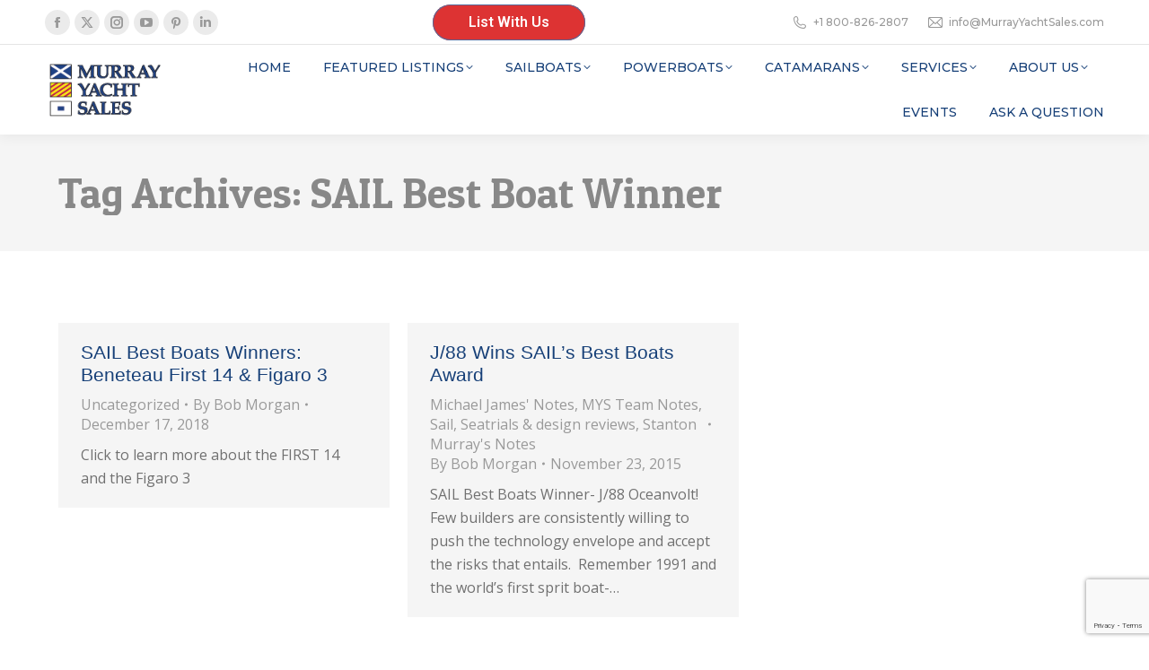

--- FILE ---
content_type: text/html; charset=UTF-8
request_url: https://murrayyachtsales.com/tag/sail-best-boat-winner/
body_size: 18261
content:
<!DOCTYPE html>
<!--[if !(IE 6) | !(IE 7) | !(IE 8)  ]><!-->
<html lang="en-US" class="no-js">
<!--<![endif]-->
<head>
	<meta charset="UTF-8" />
				<meta name="viewport" content="width=device-width, initial-scale=1, maximum-scale=1, user-scalable=0"/>
			<meta name="theme-color" content="#56699a"/>	<link rel="profile" href="https://gmpg.org/xfn/11" />
	<meta name='robots' content='index, follow, max-image-preview:large, max-snippet:-1, max-video-preview:-1' />
	<!-- Pixel Cat Facebook Pixel Code -->
	<script>
	!function(f,b,e,v,n,t,s){if(f.fbq)return;n=f.fbq=function(){n.callMethod?
	n.callMethod.apply(n,arguments):n.queue.push(arguments)};if(!f._fbq)f._fbq=n;
	n.push=n;n.loaded=!0;n.version='2.0';n.queue=[];t=b.createElement(e);t.async=!0;
	t.src=v;s=b.getElementsByTagName(e)[0];s.parentNode.insertBefore(t,s)}(window,
	document,'script','https://connect.facebook.net/en_US/fbevents.js' );
	fbq( 'init', '529611551934679' );	</script>
	<!-- DO NOT MODIFY -->
	<!-- End Facebook Pixel Code -->
	<script src="https://js.ipredictive.com/adelphic_universal_pixel.js" type="text/javascript">
</script>
<script type="text/javascript">
new AdelphicUniversalPixel(107276, 'https://ad.ipredictive.com/d/track/event',
{
"ps": "0"
}).fire();
</script>
<noscript>
<img src="https://ad.ipredictive.com/d/track/event?upid=107276&url=[url]&cache_buster=
[timestamp]&ps=1" height="1" width="1" style="display:none" />
</noscript>
	<!-- This site is optimized with the Yoast SEO plugin v26.8 - https://yoast.com/product/yoast-seo-wordpress/ -->
	<title>SAIL Best Boat Winner Archives - Murray Yacht Sales</title>
	<link rel="canonical" href="https://murrayyachtsales.com/tag/sail-best-boat-winner/" />
	<meta property="og:locale" content="en_US" />
	<meta property="og:type" content="article" />
	<meta property="og:title" content="SAIL Best Boat Winner Archives - Murray Yacht Sales" />
	<meta property="og:url" content="https://murrayyachtsales.com/tag/sail-best-boat-winner/" />
	<meta property="og:site_name" content="Murray Yacht Sales" />
	<meta name="twitter:card" content="summary_large_image" />
	<script type="application/ld+json" class="yoast-schema-graph">{"@context":"https://schema.org","@graph":[{"@type":"CollectionPage","@id":"https://murrayyachtsales.com/tag/sail-best-boat-winner/","url":"https://murrayyachtsales.com/tag/sail-best-boat-winner/","name":"SAIL Best Boat Winner Archives - Murray Yacht Sales","isPartOf":{"@id":"https://murrayyachtsales.com/#website"},"primaryImageOfPage":{"@id":"https://murrayyachtsales.com/tag/sail-best-boat-winner/#primaryimage"},"image":{"@id":"https://murrayyachtsales.com/tag/sail-best-boat-winner/#primaryimage"},"thumbnailUrl":"","breadcrumb":{"@id":"https://murrayyachtsales.com/tag/sail-best-boat-winner/#breadcrumb"},"inLanguage":"en-US"},{"@type":"ImageObject","inLanguage":"en-US","@id":"https://murrayyachtsales.com/tag/sail-best-boat-winner/#primaryimage","url":"","contentUrl":""},{"@type":"BreadcrumbList","@id":"https://murrayyachtsales.com/tag/sail-best-boat-winner/#breadcrumb","itemListElement":[{"@type":"ListItem","position":1,"name":"Home","item":"https://murrayyachtsales.com/"},{"@type":"ListItem","position":2,"name":"SAIL Best Boat Winner"}]},{"@type":"WebSite","@id":"https://murrayyachtsales.com/#website","url":"https://murrayyachtsales.com/","name":"Murray Yacht Sales","description":"Beneteau, Excess Catamarans, J Boats, Gulf Coast New &amp; Used Sailboats, Powerboats","publisher":{"@id":"https://murrayyachtsales.com/#organization"},"potentialAction":[{"@type":"SearchAction","target":{"@type":"EntryPoint","urlTemplate":"https://murrayyachtsales.com/?s={search_term_string}"},"query-input":{"@type":"PropertyValueSpecification","valueRequired":true,"valueName":"search_term_string"}}],"inLanguage":"en-US"},{"@type":"Organization","@id":"https://murrayyachtsales.com/#organization","name":"Murray Yacht Sales","url":"https://murrayyachtsales.com/","logo":{"@type":"ImageObject","inLanguage":"en-US","@id":"https://murrayyachtsales.com/#/schema/logo/image/","url":"https://murrayyachtsales.com/wp-content/uploads/2025/01/Murray-Yacht-Sales-logo_newcolor_MEDIUM_white.png","contentUrl":"https://murrayyachtsales.com/wp-content/uploads/2025/01/Murray-Yacht-Sales-logo_newcolor_MEDIUM_white.png","width":625,"height":366,"caption":"Murray Yacht Sales"},"image":{"@id":"https://murrayyachtsales.com/#/schema/logo/image/"}}]}</script>
	<!-- / Yoast SEO plugin. -->


<link rel='dns-prefetch' href='//js.hs-scripts.com' />
<link rel='dns-prefetch' href='//www.google.com' />
<link rel='dns-prefetch' href='//maps.googleapis.com' />
<link rel='dns-prefetch' href='//fonts.googleapis.com' />
<link rel='dns-prefetch' href='//www.googletagmanager.com' />
<link rel="alternate" type="text/calendar" title="Murray Yacht Sales &raquo; iCal Feed" href="https://murrayyachtsales.com/events/?ical=1" />
		<!-- This site uses the Google Analytics by MonsterInsights plugin v9.11.1 - Using Analytics tracking - https://www.monsterinsights.com/ -->
							<script src="//www.googletagmanager.com/gtag/js?id=G-XWLK1C8KNM"  data-cfasync="false" data-wpfc-render="false" async></script>
			<script data-cfasync="false" data-wpfc-render="false">
				var mi_version = '9.11.1';
				var mi_track_user = true;
				var mi_no_track_reason = '';
								var MonsterInsightsDefaultLocations = {"page_location":"https:\/\/murrayyachtsales.com\/tag\/sail-best-boat-winner\/"};
								if ( typeof MonsterInsightsPrivacyGuardFilter === 'function' ) {
					var MonsterInsightsLocations = (typeof MonsterInsightsExcludeQuery === 'object') ? MonsterInsightsPrivacyGuardFilter( MonsterInsightsExcludeQuery ) : MonsterInsightsPrivacyGuardFilter( MonsterInsightsDefaultLocations );
				} else {
					var MonsterInsightsLocations = (typeof MonsterInsightsExcludeQuery === 'object') ? MonsterInsightsExcludeQuery : MonsterInsightsDefaultLocations;
				}

								var disableStrs = [
										'ga-disable-G-XWLK1C8KNM',
									];

				/* Function to detect opted out users */
				function __gtagTrackerIsOptedOut() {
					for (var index = 0; index < disableStrs.length; index++) {
						if (document.cookie.indexOf(disableStrs[index] + '=true') > -1) {
							return true;
						}
					}

					return false;
				}

				/* Disable tracking if the opt-out cookie exists. */
				if (__gtagTrackerIsOptedOut()) {
					for (var index = 0; index < disableStrs.length; index++) {
						window[disableStrs[index]] = true;
					}
				}

				/* Opt-out function */
				function __gtagTrackerOptout() {
					for (var index = 0; index < disableStrs.length; index++) {
						document.cookie = disableStrs[index] + '=true; expires=Thu, 31 Dec 2099 23:59:59 UTC; path=/';
						window[disableStrs[index]] = true;
					}
				}

				if ('undefined' === typeof gaOptout) {
					function gaOptout() {
						__gtagTrackerOptout();
					}
				}
								window.dataLayer = window.dataLayer || [];

				window.MonsterInsightsDualTracker = {
					helpers: {},
					trackers: {},
				};
				if (mi_track_user) {
					function __gtagDataLayer() {
						dataLayer.push(arguments);
					}

					function __gtagTracker(type, name, parameters) {
						if (!parameters) {
							parameters = {};
						}

						if (parameters.send_to) {
							__gtagDataLayer.apply(null, arguments);
							return;
						}

						if (type === 'event') {
														parameters.send_to = monsterinsights_frontend.v4_id;
							var hookName = name;
							if (typeof parameters['event_category'] !== 'undefined') {
								hookName = parameters['event_category'] + ':' + name;
							}

							if (typeof MonsterInsightsDualTracker.trackers[hookName] !== 'undefined') {
								MonsterInsightsDualTracker.trackers[hookName](parameters);
							} else {
								__gtagDataLayer('event', name, parameters);
							}
							
						} else {
							__gtagDataLayer.apply(null, arguments);
						}
					}

					__gtagTracker('js', new Date());
					__gtagTracker('set', {
						'developer_id.dZGIzZG': true,
											});
					if ( MonsterInsightsLocations.page_location ) {
						__gtagTracker('set', MonsterInsightsLocations);
					}
										__gtagTracker('config', 'G-XWLK1C8KNM', {"forceSSL":"true","link_attribution":"true"} );
										window.gtag = __gtagTracker;										(function () {
						/* https://developers.google.com/analytics/devguides/collection/analyticsjs/ */
						/* ga and __gaTracker compatibility shim. */
						var noopfn = function () {
							return null;
						};
						var newtracker = function () {
							return new Tracker();
						};
						var Tracker = function () {
							return null;
						};
						var p = Tracker.prototype;
						p.get = noopfn;
						p.set = noopfn;
						p.send = function () {
							var args = Array.prototype.slice.call(arguments);
							args.unshift('send');
							__gaTracker.apply(null, args);
						};
						var __gaTracker = function () {
							var len = arguments.length;
							if (len === 0) {
								return;
							}
							var f = arguments[len - 1];
							if (typeof f !== 'object' || f === null || typeof f.hitCallback !== 'function') {
								if ('send' === arguments[0]) {
									var hitConverted, hitObject = false, action;
									if ('event' === arguments[1]) {
										if ('undefined' !== typeof arguments[3]) {
											hitObject = {
												'eventAction': arguments[3],
												'eventCategory': arguments[2],
												'eventLabel': arguments[4],
												'value': arguments[5] ? arguments[5] : 1,
											}
										}
									}
									if ('pageview' === arguments[1]) {
										if ('undefined' !== typeof arguments[2]) {
											hitObject = {
												'eventAction': 'page_view',
												'page_path': arguments[2],
											}
										}
									}
									if (typeof arguments[2] === 'object') {
										hitObject = arguments[2];
									}
									if (typeof arguments[5] === 'object') {
										Object.assign(hitObject, arguments[5]);
									}
									if ('undefined' !== typeof arguments[1].hitType) {
										hitObject = arguments[1];
										if ('pageview' === hitObject.hitType) {
											hitObject.eventAction = 'page_view';
										}
									}
									if (hitObject) {
										action = 'timing' === arguments[1].hitType ? 'timing_complete' : hitObject.eventAction;
										hitConverted = mapArgs(hitObject);
										__gtagTracker('event', action, hitConverted);
									}
								}
								return;
							}

							function mapArgs(args) {
								var arg, hit = {};
								var gaMap = {
									'eventCategory': 'event_category',
									'eventAction': 'event_action',
									'eventLabel': 'event_label',
									'eventValue': 'event_value',
									'nonInteraction': 'non_interaction',
									'timingCategory': 'event_category',
									'timingVar': 'name',
									'timingValue': 'value',
									'timingLabel': 'event_label',
									'page': 'page_path',
									'location': 'page_location',
									'title': 'page_title',
									'referrer' : 'page_referrer',
								};
								for (arg in args) {
																		if (!(!args.hasOwnProperty(arg) || !gaMap.hasOwnProperty(arg))) {
										hit[gaMap[arg]] = args[arg];
									} else {
										hit[arg] = args[arg];
									}
								}
								return hit;
							}

							try {
								f.hitCallback();
							} catch (ex) {
							}
						};
						__gaTracker.create = newtracker;
						__gaTracker.getByName = newtracker;
						__gaTracker.getAll = function () {
							return [];
						};
						__gaTracker.remove = noopfn;
						__gaTracker.loaded = true;
						window['__gaTracker'] = __gaTracker;
					})();
									} else {
										console.log("");
					(function () {
						function __gtagTracker() {
							return null;
						}

						window['__gtagTracker'] = __gtagTracker;
						window['gtag'] = __gtagTracker;
					})();
									}
			</script>
							<!-- / Google Analytics by MonsterInsights -->
		<style id='wp-img-auto-sizes-contain-inline-css'>
img:is([sizes=auto i],[sizes^="auto," i]){contain-intrinsic-size:3000px 1500px}
/*# sourceURL=wp-img-auto-sizes-contain-inline-css */
</style>
<link rel='stylesheet' id='wp-block-library-css' href='https://murrayyachtsales.com/wp-includes/css/dist/block-library/style.min.css?ver=249916f62f261080c1b3b7208fab8377' media='all' />
<style id='wp-block-paragraph-inline-css'>
.is-small-text{font-size:.875em}.is-regular-text{font-size:1em}.is-large-text{font-size:2.25em}.is-larger-text{font-size:3em}.has-drop-cap:not(:focus):first-letter{float:left;font-size:8.4em;font-style:normal;font-weight:100;line-height:.68;margin:.05em .1em 0 0;text-transform:uppercase}body.rtl .has-drop-cap:not(:focus):first-letter{float:none;margin-left:.1em}p.has-drop-cap.has-background{overflow:hidden}:root :where(p.has-background){padding:1.25em 2.375em}:where(p.has-text-color:not(.has-link-color)) a{color:inherit}p.has-text-align-left[style*="writing-mode:vertical-lr"],p.has-text-align-right[style*="writing-mode:vertical-rl"]{rotate:180deg}
/*# sourceURL=https://murrayyachtsales.com/wp-includes/blocks/paragraph/style.min.css */
</style>
<style id='global-styles-inline-css'>
:root{--wp--preset--aspect-ratio--square: 1;--wp--preset--aspect-ratio--4-3: 4/3;--wp--preset--aspect-ratio--3-4: 3/4;--wp--preset--aspect-ratio--3-2: 3/2;--wp--preset--aspect-ratio--2-3: 2/3;--wp--preset--aspect-ratio--16-9: 16/9;--wp--preset--aspect-ratio--9-16: 9/16;--wp--preset--color--black: #000000;--wp--preset--color--cyan-bluish-gray: #abb8c3;--wp--preset--color--white: #FFF;--wp--preset--color--pale-pink: #f78da7;--wp--preset--color--vivid-red: #cf2e2e;--wp--preset--color--luminous-vivid-orange: #ff6900;--wp--preset--color--luminous-vivid-amber: #fcb900;--wp--preset--color--light-green-cyan: #7bdcb5;--wp--preset--color--vivid-green-cyan: #00d084;--wp--preset--color--pale-cyan-blue: #8ed1fc;--wp--preset--color--vivid-cyan-blue: #0693e3;--wp--preset--color--vivid-purple: #9b51e0;--wp--preset--color--accent: #56699a;--wp--preset--color--dark-gray: #111;--wp--preset--color--light-gray: #767676;--wp--preset--gradient--vivid-cyan-blue-to-vivid-purple: linear-gradient(135deg,rgb(6,147,227) 0%,rgb(155,81,224) 100%);--wp--preset--gradient--light-green-cyan-to-vivid-green-cyan: linear-gradient(135deg,rgb(122,220,180) 0%,rgb(0,208,130) 100%);--wp--preset--gradient--luminous-vivid-amber-to-luminous-vivid-orange: linear-gradient(135deg,rgb(252,185,0) 0%,rgb(255,105,0) 100%);--wp--preset--gradient--luminous-vivid-orange-to-vivid-red: linear-gradient(135deg,rgb(255,105,0) 0%,rgb(207,46,46) 100%);--wp--preset--gradient--very-light-gray-to-cyan-bluish-gray: linear-gradient(135deg,rgb(238,238,238) 0%,rgb(169,184,195) 100%);--wp--preset--gradient--cool-to-warm-spectrum: linear-gradient(135deg,rgb(74,234,220) 0%,rgb(151,120,209) 20%,rgb(207,42,186) 40%,rgb(238,44,130) 60%,rgb(251,105,98) 80%,rgb(254,248,76) 100%);--wp--preset--gradient--blush-light-purple: linear-gradient(135deg,rgb(255,206,236) 0%,rgb(152,150,240) 100%);--wp--preset--gradient--blush-bordeaux: linear-gradient(135deg,rgb(254,205,165) 0%,rgb(254,45,45) 50%,rgb(107,0,62) 100%);--wp--preset--gradient--luminous-dusk: linear-gradient(135deg,rgb(255,203,112) 0%,rgb(199,81,192) 50%,rgb(65,88,208) 100%);--wp--preset--gradient--pale-ocean: linear-gradient(135deg,rgb(255,245,203) 0%,rgb(182,227,212) 50%,rgb(51,167,181) 100%);--wp--preset--gradient--electric-grass: linear-gradient(135deg,rgb(202,248,128) 0%,rgb(113,206,126) 100%);--wp--preset--gradient--midnight: linear-gradient(135deg,rgb(2,3,129) 0%,rgb(40,116,252) 100%);--wp--preset--font-size--small: 13px;--wp--preset--font-size--medium: 20px;--wp--preset--font-size--large: 36px;--wp--preset--font-size--x-large: 42px;--wp--preset--spacing--20: 0.44rem;--wp--preset--spacing--30: 0.67rem;--wp--preset--spacing--40: 1rem;--wp--preset--spacing--50: 1.5rem;--wp--preset--spacing--60: 2.25rem;--wp--preset--spacing--70: 3.38rem;--wp--preset--spacing--80: 5.06rem;--wp--preset--shadow--natural: 6px 6px 9px rgba(0, 0, 0, 0.2);--wp--preset--shadow--deep: 12px 12px 50px rgba(0, 0, 0, 0.4);--wp--preset--shadow--sharp: 6px 6px 0px rgba(0, 0, 0, 0.2);--wp--preset--shadow--outlined: 6px 6px 0px -3px rgb(255, 255, 255), 6px 6px rgb(0, 0, 0);--wp--preset--shadow--crisp: 6px 6px 0px rgb(0, 0, 0);}:where(.is-layout-flex){gap: 0.5em;}:where(.is-layout-grid){gap: 0.5em;}body .is-layout-flex{display: flex;}.is-layout-flex{flex-wrap: wrap;align-items: center;}.is-layout-flex > :is(*, div){margin: 0;}body .is-layout-grid{display: grid;}.is-layout-grid > :is(*, div){margin: 0;}:where(.wp-block-columns.is-layout-flex){gap: 2em;}:where(.wp-block-columns.is-layout-grid){gap: 2em;}:where(.wp-block-post-template.is-layout-flex){gap: 1.25em;}:where(.wp-block-post-template.is-layout-grid){gap: 1.25em;}.has-black-color{color: var(--wp--preset--color--black) !important;}.has-cyan-bluish-gray-color{color: var(--wp--preset--color--cyan-bluish-gray) !important;}.has-white-color{color: var(--wp--preset--color--white) !important;}.has-pale-pink-color{color: var(--wp--preset--color--pale-pink) !important;}.has-vivid-red-color{color: var(--wp--preset--color--vivid-red) !important;}.has-luminous-vivid-orange-color{color: var(--wp--preset--color--luminous-vivid-orange) !important;}.has-luminous-vivid-amber-color{color: var(--wp--preset--color--luminous-vivid-amber) !important;}.has-light-green-cyan-color{color: var(--wp--preset--color--light-green-cyan) !important;}.has-vivid-green-cyan-color{color: var(--wp--preset--color--vivid-green-cyan) !important;}.has-pale-cyan-blue-color{color: var(--wp--preset--color--pale-cyan-blue) !important;}.has-vivid-cyan-blue-color{color: var(--wp--preset--color--vivid-cyan-blue) !important;}.has-vivid-purple-color{color: var(--wp--preset--color--vivid-purple) !important;}.has-black-background-color{background-color: var(--wp--preset--color--black) !important;}.has-cyan-bluish-gray-background-color{background-color: var(--wp--preset--color--cyan-bluish-gray) !important;}.has-white-background-color{background-color: var(--wp--preset--color--white) !important;}.has-pale-pink-background-color{background-color: var(--wp--preset--color--pale-pink) !important;}.has-vivid-red-background-color{background-color: var(--wp--preset--color--vivid-red) !important;}.has-luminous-vivid-orange-background-color{background-color: var(--wp--preset--color--luminous-vivid-orange) !important;}.has-luminous-vivid-amber-background-color{background-color: var(--wp--preset--color--luminous-vivid-amber) !important;}.has-light-green-cyan-background-color{background-color: var(--wp--preset--color--light-green-cyan) !important;}.has-vivid-green-cyan-background-color{background-color: var(--wp--preset--color--vivid-green-cyan) !important;}.has-pale-cyan-blue-background-color{background-color: var(--wp--preset--color--pale-cyan-blue) !important;}.has-vivid-cyan-blue-background-color{background-color: var(--wp--preset--color--vivid-cyan-blue) !important;}.has-vivid-purple-background-color{background-color: var(--wp--preset--color--vivid-purple) !important;}.has-black-border-color{border-color: var(--wp--preset--color--black) !important;}.has-cyan-bluish-gray-border-color{border-color: var(--wp--preset--color--cyan-bluish-gray) !important;}.has-white-border-color{border-color: var(--wp--preset--color--white) !important;}.has-pale-pink-border-color{border-color: var(--wp--preset--color--pale-pink) !important;}.has-vivid-red-border-color{border-color: var(--wp--preset--color--vivid-red) !important;}.has-luminous-vivid-orange-border-color{border-color: var(--wp--preset--color--luminous-vivid-orange) !important;}.has-luminous-vivid-amber-border-color{border-color: var(--wp--preset--color--luminous-vivid-amber) !important;}.has-light-green-cyan-border-color{border-color: var(--wp--preset--color--light-green-cyan) !important;}.has-vivid-green-cyan-border-color{border-color: var(--wp--preset--color--vivid-green-cyan) !important;}.has-pale-cyan-blue-border-color{border-color: var(--wp--preset--color--pale-cyan-blue) !important;}.has-vivid-cyan-blue-border-color{border-color: var(--wp--preset--color--vivid-cyan-blue) !important;}.has-vivid-purple-border-color{border-color: var(--wp--preset--color--vivid-purple) !important;}.has-vivid-cyan-blue-to-vivid-purple-gradient-background{background: var(--wp--preset--gradient--vivid-cyan-blue-to-vivid-purple) !important;}.has-light-green-cyan-to-vivid-green-cyan-gradient-background{background: var(--wp--preset--gradient--light-green-cyan-to-vivid-green-cyan) !important;}.has-luminous-vivid-amber-to-luminous-vivid-orange-gradient-background{background: var(--wp--preset--gradient--luminous-vivid-amber-to-luminous-vivid-orange) !important;}.has-luminous-vivid-orange-to-vivid-red-gradient-background{background: var(--wp--preset--gradient--luminous-vivid-orange-to-vivid-red) !important;}.has-very-light-gray-to-cyan-bluish-gray-gradient-background{background: var(--wp--preset--gradient--very-light-gray-to-cyan-bluish-gray) !important;}.has-cool-to-warm-spectrum-gradient-background{background: var(--wp--preset--gradient--cool-to-warm-spectrum) !important;}.has-blush-light-purple-gradient-background{background: var(--wp--preset--gradient--blush-light-purple) !important;}.has-blush-bordeaux-gradient-background{background: var(--wp--preset--gradient--blush-bordeaux) !important;}.has-luminous-dusk-gradient-background{background: var(--wp--preset--gradient--luminous-dusk) !important;}.has-pale-ocean-gradient-background{background: var(--wp--preset--gradient--pale-ocean) !important;}.has-electric-grass-gradient-background{background: var(--wp--preset--gradient--electric-grass) !important;}.has-midnight-gradient-background{background: var(--wp--preset--gradient--midnight) !important;}.has-small-font-size{font-size: var(--wp--preset--font-size--small) !important;}.has-medium-font-size{font-size: var(--wp--preset--font-size--medium) !important;}.has-large-font-size{font-size: var(--wp--preset--font-size--large) !important;}.has-x-large-font-size{font-size: var(--wp--preset--font-size--x-large) !important;}
/*# sourceURL=global-styles-inline-css */
</style>

<style id='classic-theme-styles-inline-css'>
/*! This file is auto-generated */
.wp-block-button__link{color:#fff;background-color:#32373c;border-radius:9999px;box-shadow:none;text-decoration:none;padding:calc(.667em + 2px) calc(1.333em + 2px);font-size:1.125em}.wp-block-file__button{background:#32373c;color:#fff;text-decoration:none}
/*# sourceURL=/wp-includes/css/classic-themes.min.css */
</style>
<link rel='stylesheet' id='the7-font-css' href='https://murrayyachtsales.com/wp-content/themes/dt-the7/fonts/icomoon-the7-font/icomoon-the7-font.min.css?ver=14.2.0' media='all' />
<link rel='stylesheet' id='the7-awesome-fonts-css' href='https://murrayyachtsales.com/wp-content/themes/dt-the7/fonts/FontAwesome/css/all.min.css?ver=14.2.0' media='all' />
<link rel='stylesheet' id='the7-Defaults-css' href='https://murrayyachtsales.com/wp-content/uploads/smile_fonts/Defaults/Defaults.css?ver=249916f62f261080c1b3b7208fab8377' media='all' />
<link rel='stylesheet' id='dt-web-fonts-css' href='https://fonts.googleapis.com/css?family=Montserrat:400,500,600,700%7COpen+Sans:400,600,700%7CRaleway:400,600,700%7CRoboto:400,600,700%7CPatua+One:400,400normal,500,600,700%7COpen+Sans+Condensed:400,600,700' media='all' />
<link rel='stylesheet' id='dt-main-css' href='https://murrayyachtsales.com/wp-content/themes/dt-the7/css/main.min.css?ver=14.2.0' media='all' />
<style id='dt-main-inline-css'>
body #load {
  display: block;
  height: 100%;
  overflow: hidden;
  position: fixed;
  width: 100%;
  z-index: 9901;
  opacity: 1;
  visibility: visible;
  transition: all .35s ease-out;
}
.load-wrap {
  width: 100%;
  height: 100%;
  background-position: center center;
  background-repeat: no-repeat;
  text-align: center;
  display: -ms-flexbox;
  display: -ms-flex;
  display: flex;
  -ms-align-items: center;
  -ms-flex-align: center;
  align-items: center;
  -ms-flex-flow: column wrap;
  flex-flow: column wrap;
  -ms-flex-pack: center;
  -ms-justify-content: center;
  justify-content: center;
}
.load-wrap > svg {
  position: absolute;
  top: 50%;
  left: 50%;
  transform: translate(-50%,-50%);
}
#load {
  background: var(--the7-elementor-beautiful-loading-bg,#ffffff);
  --the7-beautiful-spinner-color2: var(--the7-beautiful-spinner-color,#56699a);
}

/*# sourceURL=dt-main-inline-css */
</style>
<link rel='stylesheet' id='the7-custom-scrollbar-css' href='https://murrayyachtsales.com/wp-content/themes/dt-the7/lib/custom-scrollbar/custom-scrollbar.min.css?ver=14.2.0' media='all' />
<link rel='stylesheet' id='the7-wpbakery-css' href='https://murrayyachtsales.com/wp-content/themes/dt-the7/css/wpbakery.min.css?ver=14.2.0' media='all' />
<link rel='stylesheet' id='the7-core-css' href='https://murrayyachtsales.com/wp-content/plugins/dt-the7-core/assets/css/post-type.min.css?ver=2.7.12' media='all' />
<link rel='stylesheet' id='the7-css-vars-css' href='https://murrayyachtsales.com/wp-content/uploads/the7-css/css-vars.css?ver=df34e04ce7f0' media='all' />
<link rel='stylesheet' id='dt-custom-css' href='https://murrayyachtsales.com/wp-content/uploads/the7-css/custom.css?ver=df34e04ce7f0' media='all' />
<link rel='stylesheet' id='dt-media-css' href='https://murrayyachtsales.com/wp-content/uploads/the7-css/media.css?ver=df34e04ce7f0' media='all' />
<link rel='stylesheet' id='the7-mega-menu-css' href='https://murrayyachtsales.com/wp-content/uploads/the7-css/mega-menu.css?ver=df34e04ce7f0' media='all' />
<link rel='stylesheet' id='the7-elements-albums-portfolio-css' href='https://murrayyachtsales.com/wp-content/uploads/the7-css/the7-elements-albums-portfolio.css?ver=df34e04ce7f0' media='all' />
<link rel='stylesheet' id='the7-elements-css' href='https://murrayyachtsales.com/wp-content/uploads/the7-css/post-type-dynamic.css?ver=df34e04ce7f0' media='all' />
<link rel='stylesheet' id='style-css' href='https://murrayyachtsales.com/wp-content/themes/dt-the7/style.css?ver=14.2.0' media='all' />
<link rel='stylesheet' id='ultimate-vc-addons-style-min-css' href='https://murrayyachtsales.com/wp-content/plugins/Ultimate_VC_Addons/assets/min-css/ultimate.min.css?ver=3.21.2' media='all' />
<link rel='stylesheet' id='ultimate-vc-addons-icons-css' href='https://murrayyachtsales.com/wp-content/plugins/Ultimate_VC_Addons/assets/css/icons.css?ver=3.21.2' media='all' />
<link rel='stylesheet' id='ultimate-vc-addons-vidcons-css' href='https://murrayyachtsales.com/wp-content/plugins/Ultimate_VC_Addons/assets/fonts/vidcons.css?ver=3.21.2' media='all' />
<script src="https://murrayyachtsales.com/wp-includes/js/jquery/jquery.min.js?ver=3.7.1" id="jquery-core-js"></script>
<script src="https://murrayyachtsales.com/wp-includes/js/jquery/jquery-migrate.min.js?ver=3.4.1" id="jquery-migrate-js"></script>
<script src="https://murrayyachtsales.com/wp-content/plugins/google-analytics-for-wordpress/assets/js/frontend-gtag.min.js?ver=9.11.1" id="monsterinsights-frontend-script-js" async data-wp-strategy="async"></script>
<script data-cfasync="false" data-wpfc-render="false" id='monsterinsights-frontend-script-js-extra'>var monsterinsights_frontend = {"js_events_tracking":"true","download_extensions":"doc,pdf,ppt,zip,xls,docx,pptx,xlsx","inbound_paths":"[{\"path\":\"\\\/go\\\/\",\"label\":\"affiliate\"},{\"path\":\"\\\/recommend\\\/\",\"label\":\"affiliate\"}]","home_url":"https:\/\/murrayyachtsales.com","hash_tracking":"false","v4_id":"G-XWLK1C8KNM"};</script>
<script id="dt-above-fold-js-extra">
var dtLocal = {"themeUrl":"https://murrayyachtsales.com/wp-content/themes/dt-the7","passText":"To view this protected post, enter the password below:","moreButtonText":{"loading":"Loading...","loadMore":"Load more"},"postID":"20433","ajaxurl":"https://murrayyachtsales.com/wp-admin/admin-ajax.php","REST":{"baseUrl":"https://murrayyachtsales.com/wp-json/the7/v1","endpoints":{"sendMail":"/send-mail"}},"contactMessages":{"required":"One or more fields have an error. Please check and try again.","terms":"Please accept the privacy policy.","fillTheCaptchaError":"Please, fill the captcha."},"captchaSiteKey":"","ajaxNonce":"ebebdd1ba5","pageData":{"type":"archive","template":"archive","layout":"masonry"},"themeSettings":{"smoothScroll":"off","lazyLoading":false,"desktopHeader":{"height":100},"ToggleCaptionEnabled":"disabled","ToggleCaption":"Navigation","floatingHeader":{"showAfter":140,"showMenu":true,"height":70,"logo":{"showLogo":true,"html":"\u003Cimg class=\" preload-me\" src=\"https://murrayyachtsales.com/wp-content/uploads/2024/03/Murray-Yacht-Sales-logo_newcolor_SMALL_transparent.png\" srcset=\"https://murrayyachtsales.com/wp-content/uploads/2024/03/Murray-Yacht-Sales-logo_newcolor_SMALL_transparent.png 160w\" width=\"160\" height=\"86\"   sizes=\"160px\" alt=\"Murray Yacht Sales\" /\u003E","url":"https://murrayyachtsales.com/"}},"topLine":{"floatingTopLine":{"logo":{"showLogo":false,"html":""}}},"mobileHeader":{"firstSwitchPoint":992,"secondSwitchPoint":778,"firstSwitchPointHeight":60,"secondSwitchPointHeight":60,"mobileToggleCaptionEnabled":"disabled","mobileToggleCaption":"Menu"},"stickyMobileHeaderFirstSwitch":{"logo":{"html":""}},"stickyMobileHeaderSecondSwitch":{"logo":{"html":""}},"sidebar":{"switchPoint":990},"boxedWidth":"1280px"},"VCMobileScreenWidth":"768"};
var dtShare = {"shareButtonText":{"facebook":"Share on Facebook","twitter":"Share on X","pinterest":"Pin it","linkedin":"Share on Linkedin","whatsapp":"Share on Whatsapp"},"overlayOpacity":"85"};
//# sourceURL=dt-above-fold-js-extra
</script>
<script src="https://murrayyachtsales.com/wp-content/themes/dt-the7/js/above-the-fold.min.js?ver=14.2.0" id="dt-above-fold-js"></script>
<script src="https://murrayyachtsales.com/wp-content/plugins/Ultimate_VC_Addons/assets/min-js/modernizr-custom.min.js?ver=3.21.2" id="ultimate-vc-addons-modernizr-js"></script>
<script src="https://murrayyachtsales.com/wp-content/plugins/Ultimate_VC_Addons/assets/min-js/jquery-ui.min.js?ver=3.21.2" id="jquery_ui-js"></script>
<script src="https://maps.googleapis.com/maps/api/js" id="ultimate-vc-addons-googleapis-js"></script>
<script src="https://murrayyachtsales.com/wp-includes/js/jquery/ui/core.min.js?ver=1.13.3" id="jquery-ui-core-js"></script>
<script src="https://murrayyachtsales.com/wp-includes/js/jquery/ui/mouse.min.js?ver=1.13.3" id="jquery-ui-mouse-js"></script>
<script src="https://murrayyachtsales.com/wp-includes/js/jquery/ui/slider.min.js?ver=1.13.3" id="jquery-ui-slider-js"></script>
<script src="https://murrayyachtsales.com/wp-content/plugins/Ultimate_VC_Addons/assets/min-js/jquery-ui-labeledslider.min.js?ver=3.21.2" id="ultimate-vc-addons_range_tick-js"></script>
<script src="https://murrayyachtsales.com/wp-content/plugins/Ultimate_VC_Addons/assets/min-js/ultimate.min.js?ver=3.21.2" id="ultimate-vc-addons-script-js"></script>
<script src="https://murrayyachtsales.com/wp-content/plugins/Ultimate_VC_Addons/assets/min-js/modal-all.min.js?ver=3.21.2" id="ultimate-vc-addons-modal-all-js"></script>
<script src="https://murrayyachtsales.com/wp-content/plugins/Ultimate_VC_Addons/assets/min-js/jparallax.min.js?ver=3.21.2" id="ultimate-vc-addons-jquery.shake-js"></script>
<script src="https://murrayyachtsales.com/wp-content/plugins/Ultimate_VC_Addons/assets/min-js/vhparallax.min.js?ver=3.21.2" id="ultimate-vc-addons-jquery.vhparallax-js"></script>
<script src="https://murrayyachtsales.com/wp-content/plugins/Ultimate_VC_Addons/assets/min-js/ultimate_bg.min.js?ver=3.21.2" id="ultimate-vc-addons-row-bg-js"></script>
<script src="https://murrayyachtsales.com/wp-content/plugins/Ultimate_VC_Addons/assets/min-js/mb-YTPlayer.min.js?ver=3.21.2" id="ultimate-vc-addons-jquery.ytplayer-js"></script>
<script></script><meta name="generator" content="Site Kit by Google 1.170.0" />			<!-- DO NOT COPY THIS SNIPPET! Start of Page Analytics Tracking for HubSpot WordPress plugin v11.3.37-->
			<script class="hsq-set-content-id" data-content-id="listing-page">
				var _hsq = _hsq || [];
				_hsq.push(["setContentType", "listing-page"]);
			</script>
			<!-- DO NOT COPY THIS SNIPPET! End of Page Analytics Tracking for HubSpot WordPress plugin -->
			<meta name="tec-api-version" content="v1"><meta name="tec-api-origin" content="https://murrayyachtsales.com"><link rel="alternate" href="https://murrayyachtsales.com/wp-json/tribe/events/v1/events/?tags=sail-best-boat-winner" /><meta name="generator" content="Powered by WPBakery Page Builder - drag and drop page builder for WordPress."/>
<meta name="generator" content="Powered by Slider Revolution 6.7.38 - responsive, Mobile-Friendly Slider Plugin for WordPress with comfortable drag and drop interface." />
<script type="text/javascript" id="the7-loader-script">
document.addEventListener("DOMContentLoaded", function(event) {
	var load = document.getElementById("load");
	if(!load.classList.contains('loader-removed')){
		var removeLoading = setTimeout(function() {
			load.className += " loader-removed";
		}, 300);
	}
});
</script>
		<link rel="icon" href="https://murrayyachtsales.com/wp-content/uploads/2024/03/Untitled-design-21.png" type="image/png" sizes="16x16"/><link rel="icon" href="https://murrayyachtsales.com/wp-content/uploads/2024/03/Untitled-design-20.png" type="image/png" sizes="32x32"/><script>function setREVStartSize(e){
			//window.requestAnimationFrame(function() {
				window.RSIW = window.RSIW===undefined ? window.innerWidth : window.RSIW;
				window.RSIH = window.RSIH===undefined ? window.innerHeight : window.RSIH;
				try {
					var pw = document.getElementById(e.c).parentNode.offsetWidth,
						newh;
					pw = pw===0 || isNaN(pw) || (e.l=="fullwidth" || e.layout=="fullwidth") ? window.RSIW : pw;
					e.tabw = e.tabw===undefined ? 0 : parseInt(e.tabw);
					e.thumbw = e.thumbw===undefined ? 0 : parseInt(e.thumbw);
					e.tabh = e.tabh===undefined ? 0 : parseInt(e.tabh);
					e.thumbh = e.thumbh===undefined ? 0 : parseInt(e.thumbh);
					e.tabhide = e.tabhide===undefined ? 0 : parseInt(e.tabhide);
					e.thumbhide = e.thumbhide===undefined ? 0 : parseInt(e.thumbhide);
					e.mh = e.mh===undefined || e.mh=="" || e.mh==="auto" ? 0 : parseInt(e.mh,0);
					if(e.layout==="fullscreen" || e.l==="fullscreen")
						newh = Math.max(e.mh,window.RSIH);
					else{
						e.gw = Array.isArray(e.gw) ? e.gw : [e.gw];
						for (var i in e.rl) if (e.gw[i]===undefined || e.gw[i]===0) e.gw[i] = e.gw[i-1];
						e.gh = e.el===undefined || e.el==="" || (Array.isArray(e.el) && e.el.length==0)? e.gh : e.el;
						e.gh = Array.isArray(e.gh) ? e.gh : [e.gh];
						for (var i in e.rl) if (e.gh[i]===undefined || e.gh[i]===0) e.gh[i] = e.gh[i-1];
											
						var nl = new Array(e.rl.length),
							ix = 0,
							sl;
						e.tabw = e.tabhide>=pw ? 0 : e.tabw;
						e.thumbw = e.thumbhide>=pw ? 0 : e.thumbw;
						e.tabh = e.tabhide>=pw ? 0 : e.tabh;
						e.thumbh = e.thumbhide>=pw ? 0 : e.thumbh;
						for (var i in e.rl) nl[i] = e.rl[i]<window.RSIW ? 0 : e.rl[i];
						sl = nl[0];
						for (var i in nl) if (sl>nl[i] && nl[i]>0) { sl = nl[i]; ix=i;}
						var m = pw>(e.gw[ix]+e.tabw+e.thumbw) ? 1 : (pw-(e.tabw+e.thumbw)) / (e.gw[ix]);
						newh =  (e.gh[ix] * m) + (e.tabh + e.thumbh);
					}
					var el = document.getElementById(e.c);
					if (el!==null && el) el.style.height = newh+"px";
					el = document.getElementById(e.c+"_wrapper");
					if (el!==null && el) {
						el.style.height = newh+"px";
						el.style.display = "block";
					}
				} catch(e){
					console.log("Failure at Presize of Slider:" + e)
				}
			//});
		  };</script>
		<style id="wp-custom-css">
			.masthead .mini-widgets .microwidget-btn {
	margin: 0 auto;
}
.page-id-145 div#main {
	padding: 0 !important;
}
.why-hire-text {
	color: #999 !important;
}
.tnp-field label {
	color: #000;
	font-weight: 600;
}
h3.crewtitles {
    font-size: 14px;
    letter-spacing: 2px;
    font-weight: bold;
    color: #fff;
    padding: 5px 5px 5px;
    line-height: 14px;
    background: #53699e;
    text-align: center;
}
.blog-media {
	display: none !important;
}		</style>
		<noscript><style> .wpb_animate_when_almost_visible { opacity: 1; }</style></noscript><link rel='stylesheet' id='rs-plugin-settings-css' href='//murrayyachtsales.com/wp-content/plugins/revslider/sr6/assets/css/rs6.css?ver=6.7.38' media='all' />
<style id='rs-plugin-settings-inline-css'>
#rs-demo-id {}
/*# sourceURL=rs-plugin-settings-inline-css */
</style>
</head>
<body data-rsssl=1 id="the7-body" class="archive tag tag-sail-best-boat-winner tag-944 wp-embed-responsive wp-theme-dt-the7 the7-core-ver-2.7.12 tribe-no-js layout-masonry description-under-image dt-responsive-on right-mobile-menu-close-icon ouside-menu-close-icon mobile-hamburger-close-bg-enable mobile-hamburger-close-bg-hover-enable  fade-medium-mobile-menu-close-icon fade-small-menu-close-icon srcset-enabled btn-flat custom-btn-color custom-btn-hover-color phantom-sticky phantom-shadow-decoration phantom-main-logo-on sticky-mobile-header top-header first-switch-logo-center first-switch-menu-right second-switch-logo-center second-switch-menu-right right-mobile-menu layzr-loading-on popup-message-style the7-ver-14.2.0 dt-fa-compatibility wpb-js-composer js-comp-ver-8.7.2 vc_responsive">
<!-- The7 14.2.0 -->
<div id="load" class="ring-loader">
	<div class="load-wrap">
<style type="text/css">
    .the7-spinner {
        width: 72px;
        height: 72px;
        position: relative;
    }
    .the7-spinner > div {
        border-radius: 50%;
        width: 9px;
        left: 0;
        box-sizing: border-box;
        display: block;
        position: absolute;
        border: 9px solid #fff;
        width: 72px;
        height: 72px;
    }
    .the7-spinner-ring-bg{
        opacity: 0.25;
    }
    div.the7-spinner-ring {
        animation: spinner-animation 0.8s cubic-bezier(1, 1, 1, 1) infinite;
        border-color:var(--the7-beautiful-spinner-color2) transparent transparent transparent;
    }

    @keyframes spinner-animation{
        from{
            transform: rotate(0deg);
        }
        to {
            transform: rotate(360deg);
        }
    }
</style>

<div class="the7-spinner">
    <div class="the7-spinner-ring-bg"></div>
    <div class="the7-spinner-ring"></div>
</div></div>
</div>
<div id="page" >
	<a class="skip-link screen-reader-text" href="#content">Skip to content</a>

<div class="masthead inline-header right widgets full-height full-width shadow-decoration shadow-mobile-header-decoration medium-mobile-menu-icon mobile-menu-icon-bg-on mobile-menu-icon-hover-bg-on dt-parent-menu-clickable show-sub-menu-on-hover show-device-logo show-mobile-logo" >

	<div class="top-bar full-width-line top-bar-line-hide">
	<div class="top-bar-bg" ></div>
	<div class="left-widgets mini-widgets"><div class="soc-ico show-on-desktop in-menu-first-switch in-menu-second-switch custom-bg disabled-border border-off hover-accent-bg hover-disabled-border  hover-border-off"><a title="Facebook page opens in new window" href="https://www.facebook.com/murrayyachtsales" target="_blank" class="facebook"><span class="soc-font-icon"></span><span class="screen-reader-text">Facebook page opens in new window</span></a><a title="X page opens in new window" href="https://twitter.com/murrayyacht" target="_blank" class="twitter"><span class="soc-font-icon"></span><span class="screen-reader-text">X page opens in new window</span></a><a title="Instagram page opens in new window" href="https://www.instagram.com/murrayyachtsales" target="_blank" class="instagram"><span class="soc-font-icon"></span><span class="screen-reader-text">Instagram page opens in new window</span></a><a title="YouTube page opens in new window" href="https://www.youtube.com/user/MurrayYachtSales" target="_blank" class="you-tube"><span class="soc-font-icon"></span><span class="screen-reader-text">YouTube page opens in new window</span></a><a title="Pinterest page opens in new window" href="https://www.pinterest.com/murrayyacht" target="_blank" class="pinterest"><span class="soc-font-icon"></span><span class="screen-reader-text">Pinterest page opens in new window</span></a><a title="Linkedin page opens in new window" href="https://www.linkedin.com/company/murray-yacht-sales" target="_blank" class="linkedin"><span class="soc-font-icon"></span><span class="screen-reader-text">Linkedin page opens in new window</span></a></div><a href="https://murrayyachtsales.com/sell-your-power-or-sailboat/" class="microwidget-btn mini-button header-elements-button-1 show-on-desktop near-logo-first-switch in-menu-second-switch microwidget-btn-bg-on microwidget-btn-hover-bg-on disable-animation-bg border-on hover-border-on btn-icon-align-right" target="_blank"><span>List With Us</span></a></div><div class="right-widgets mini-widgets"><a href="tel: 1 800-826-2807" class="mini-contacts phone show-on-desktop in-top-bar-left in-top-bar"><i class="fa-fw the7-mw-icon-phone"></i>+1 800-826-2807</a><a href="/cdn-cgi/l/email-protection#73531a1d151c333e060101120a2a12101b0720121f16005d101c1e" class="mini-contacts email show-on-desktop in-top-bar-left in-top-bar"><i class="fa-fw the7-mw-icon-mail"></i><span class="__cf_email__" data-cfemail="a0c9cec6cfe0edd5d2d2c1d9f9c1c3c8d4f3c1ccc5d38ec3cfcd">[email&#160;protected]</span></a></div></div>

	<header class="header-bar" role="banner">

		<div class="branding">
	<div id="site-title" class="assistive-text">Murray Yacht Sales</div>
	<div id="site-description" class="assistive-text">Beneteau, Excess Catamarans, J Boats, Gulf Coast New &amp; Used Sailboats, Powerboats</div>
	<a class="same-logo" href="https://murrayyachtsales.com/"><img class=" preload-me" src="https://murrayyachtsales.com/wp-content/uploads/2024/03/Murray-Yacht-Sales-logo_newcolor_SMALL_transparent.png" srcset="https://murrayyachtsales.com/wp-content/uploads/2024/03/Murray-Yacht-Sales-logo_newcolor_SMALL_transparent.png 160w" width="160" height="86"   sizes="160px" alt="Murray Yacht Sales" /></a></div>

		<ul id="primary-menu" class="main-nav underline-decoration upwards-line level-arrows-on outside-item-remove-margin"><li class="menu-item menu-item-type-post_type menu-item-object-page menu-item-home menu-item-29184 first depth-0"><a href='https://murrayyachtsales.com/' data-level='1'><span class="menu-item-text"><span class="menu-text">Home</span></span></a></li> <li class="menu-item menu-item-type-post_type menu-item-object-page menu-item-has-children menu-item-25502 has-children depth-0"><a href='https://murrayyachtsales.com/featured-listings/' data-level='1' aria-haspopup='true' aria-expanded='false'><span class="menu-item-text"><span class="menu-text">Featured Listings</span></span></a><ul class="sub-nav level-arrows-on" role="group"><li class="menu-item menu-item-type-post_type menu-item-object-page menu-item-29700 first depth-1"><a href='https://murrayyachtsales.com/recent-price-drop-1k/' data-level='2'><span class="menu-item-text"><span class="menu-text">Recent Price Drop – $1k +</span></span></a></li> <li class="menu-item menu-item-type-post_type menu-item-object-page menu-item-29701 depth-1"><a href='https://murrayyachtsales.com/recent-price-drop-5k/' data-level='2'><span class="menu-item-text"><span class="menu-text">Recent Price Drop – $5k +</span></span></a></li> <li class="menu-item menu-item-type-post_type menu-item-object-page menu-item-25512 depth-1"><a href='https://murrayyachtsales.com/recent-price-drop/' data-level='2'><span class="menu-item-text"><span class="menu-text">Recent Price Drop – $10k +</span></span></a></li> </ul></li> <li class="menu-item menu-item-type-custom menu-item-object-custom menu-item-has-children menu-item-29892 has-children depth-0"><a href='#' data-level='1' aria-haspopup='true' aria-expanded='false'><span class="menu-item-text"><span class="menu-text">Sailboats</span></span></a><ul class="sub-nav level-arrows-on" role="group"><li class="menu-item menu-item-type-post_type menu-item-object-page menu-item-has-children menu-item-26501 first has-children depth-1"><a href='https://murrayyachtsales.com/sailboat-listings/' data-level='2' aria-haspopup='true' aria-expanded='false'><span class="menu-item-text"><span class="menu-text">Brokerage Listings</span></span></a><ul class="sub-nav level-arrows-on" role="group"><li class="menu-item menu-item-type-post_type menu-item-object-page menu-item-29158 first depth-2"><a href='https://murrayyachtsales.com/sailboat-listings-gulf-coast/' data-level='3'><span class="menu-item-text"><span class="menu-text">Sailboat Listings – Gulf Coast</span></span></a></li> <li class="menu-item menu-item-type-post_type menu-item-object-page menu-item-29155 depth-2"><a href='https://murrayyachtsales.com/sailboat-listings/' data-level='3'><span class="menu-item-text"><span class="menu-text">Sailboat Listings &#8211; Worldwide</span></span></a></li> <li class="menu-item menu-item-type-post_type menu-item-object-page menu-item-29148 depth-2"><a href='https://murrayyachtsales.com/bavaria-sailboats-for-sale-united-states/' data-level='3'><span class="menu-item-text"><span class="menu-text">Bavaria Sailboat Listings</span></span></a></li> <li class="menu-item menu-item-type-post_type menu-item-object-page menu-item-29152 depth-2"><a href='https://murrayyachtsales.com/beneteau-sailboats-for-sale/' data-level='3'><span class="menu-item-text"><span class="menu-text">Beneteau Sailboat Listings</span></span></a></li> <li class="menu-item menu-item-type-post_type menu-item-object-page menu-item-29149 depth-2"><a href='https://murrayyachtsales.com/catalina-sailboats-for-sale-gulf-coast/' data-level='3'><span class="menu-item-text"><span class="menu-text">Catalina Sailboat Listings</span></span></a></li> <li class="menu-item menu-item-type-post_type menu-item-object-page menu-item-29150 depth-2"><a href='https://murrayyachtsales.com/hunter-sailboats-for-sale-gulf-coast/' data-level='3'><span class="menu-item-text"><span class="menu-text">Hunter Sailboat Listings</span></span></a></li> <li class="menu-item menu-item-type-post_type menu-item-object-page menu-item-29147 depth-2"><a href='https://murrayyachtsales.com/island-packet-sailboats-for-sale-gulf-coast/' data-level='3'><span class="menu-item-text"><span class="menu-text">Island Packet Sailboat Listings</span></span></a></li> <li class="menu-item menu-item-type-post_type menu-item-object-page menu-item-29682 depth-2"><a href='https://murrayyachtsales.com/j-boats-for-sale-united-states/' data-level='3'><span class="menu-item-text"><span class="menu-text">J Boat Listings</span></span></a></li> <li class="menu-item menu-item-type-post_type menu-item-object-page menu-item-29151 depth-2"><a href='https://murrayyachtsales.com/jeanneau-sailboats-for-sale-gulf-coast/' data-level='3'><span class="menu-item-text"><span class="menu-text">Jeanneau Sailboat Listings</span></span></a></li> <li class="menu-item menu-item-type-post_type menu-item-object-page menu-item-29146 depth-2"><a href='https://murrayyachtsales.com/pacific-seacraft-sailboats-for-sale-united-states/' data-level='3'><span class="menu-item-text"><span class="menu-text">Pacific Seacraft Sailboat Listings</span></span></a></li> </ul></li> <li class="menu-item menu-item-type-post_type menu-item-object-page menu-item-26116 depth-1"><a href='https://murrayyachtsales.com/new-beneteau-sailboats/' data-level='2'><span class="menu-item-text"><span class="menu-text">New Beneteau Sailboats</span></span></a></li> <li class="menu-item menu-item-type-post_type menu-item-object-page menu-item-26117 depth-1"><a href='https://murrayyachtsales.com/new-excess-catamarans/' data-level='2'><span class="menu-item-text"><span class="menu-text">New Excess Catamarans</span></span></a></li> <li class="menu-item menu-item-type-post_type menu-item-object-page menu-item-26360 depth-1"><a href='https://murrayyachtsales.com/new-j-boats/' data-level='2'><span class="menu-item-text"><span class="menu-text">New J Boats</span></span></a></li> </ul></li> <li class="menu-item menu-item-type-custom menu-item-object-custom menu-item-has-children menu-item-29893 has-children depth-0"><a href='#' data-level='1' aria-haspopup='true' aria-expanded='false'><span class="menu-item-text"><span class="menu-text">Powerboats</span></span></a><ul class="sub-nav level-arrows-on" role="group"><li class="menu-item menu-item-type-post_type menu-item-object-page menu-item-has-children menu-item-28875 first has-children depth-1"><a href='https://murrayyachtsales.com/power-brokerage/' data-level='2' aria-haspopup='true' aria-expanded='false'><span class="menu-item-text"><span class="menu-text">Brokerage Listings</span></span></a><ul class="sub-nav level-arrows-on" role="group"><li class="menu-item menu-item-type-post_type menu-item-object-page menu-item-29139 first depth-2"><a href='https://murrayyachtsales.com/powerboat-listings-gulf-coast/' data-level='3'><span class="menu-item-text"><span class="menu-text">Powerboat Listings – Gulf Coast</span></span></a></li> <li class="menu-item menu-item-type-post_type menu-item-object-page menu-item-29140 depth-2"><a href='https://murrayyachtsales.com/power-brokerage/' data-level='3'><span class="menu-item-text"><span class="menu-text">Powerboat Listings &#8211; Worldwide</span></span></a></li> <li class="menu-item menu-item-type-post_type menu-item-object-page menu-item-29144 depth-2"><a href='https://murrayyachtsales.com/albin-powerboats-for-sale-gulf-coast/' data-level='3'><span class="menu-item-text"><span class="menu-text">Albin Listings</span></span></a></li> <li class="menu-item menu-item-type-post_type menu-item-object-page menu-item-29143 depth-2"><a href='https://murrayyachtsales.com/back-cove-powerboats-for-sale-united-states/' data-level='3'><span class="menu-item-text"><span class="menu-text">Back Cove Listings</span></span></a></li> <li class="menu-item menu-item-type-post_type menu-item-object-page menu-item-28872 depth-2"><a href='https://murrayyachtsales.com/beneteau-power/' data-level='3'><span class="menu-item-text"><span class="menu-text">Beneteau Power Listings</span></span></a></li> <li class="menu-item menu-item-type-post_type menu-item-object-page menu-item-28868 depth-2"><a href='https://murrayyachtsales.com/defever-listings/' data-level='3'><span class="menu-item-text"><span class="menu-text">DeFever Trawlers</span></span></a></li> <li class="menu-item menu-item-type-post_type menu-item-object-page menu-item-31846 depth-2"><a href='https://murrayyachtsales.com/duffy-boats-for-sale-usa/' data-level='3'><span class="menu-item-text"><span class="menu-text">Duffy Electric Boats</span></span></a></li> <li class="menu-item menu-item-type-post_type menu-item-object-page menu-item-28850 depth-2"><a href='https://murrayyachtsales.com/grand-banks-listings/' data-level='3'><span class="menu-item-text"><span class="menu-text">Grand Banks Trawlers</span></span></a></li> <li class="menu-item menu-item-type-post_type menu-item-object-page menu-item-28845 depth-2"><a href='https://murrayyachtsales.com/hatteras-listings/' data-level='3'><span class="menu-item-text"><span class="menu-text">Hatteras Yachts</span></span></a></li> <li class="menu-item menu-item-type-post_type menu-item-object-page menu-item-29145 depth-2"><a href='https://murrayyachtsales.com/jeanneau-powerboats-for-sale-gulf-coast/' data-level='3'><span class="menu-item-text"><span class="menu-text">Jeanneau Power Listings</span></span></a></li> <li class="menu-item menu-item-type-post_type menu-item-object-page menu-item-29142 depth-2"><a href='https://murrayyachtsales.com/marine-trader-for-sale-united-states/' data-level='3'><span class="menu-item-text"><span class="menu-text">Marine Trader Listings</span></span></a></li> <li class="menu-item menu-item-type-post_type menu-item-object-page menu-item-29141 depth-2"><a href='https://murrayyachtsales.com/sea-ray-listings-for-sale-united-states/' data-level='3'><span class="menu-item-text"><span class="menu-text">Sea Ray Listings</span></span></a></li> </ul></li> </ul></li> <li class="menu-item menu-item-type-custom menu-item-object-custom menu-item-has-children menu-item-29895 has-children depth-0"><a href='#' data-level='1' aria-haspopup='true' aria-expanded='false'><span class="menu-item-text"><span class="menu-text">Catamarans</span></span></a><ul class="sub-nav level-arrows-on" role="group"><li class="menu-item menu-item-type-post_type menu-item-object-page menu-item-26115 first depth-1"><a href='https://murrayyachtsales.com/new-excess-catamarans/' data-level='2'><span class="menu-item-text"><span class="menu-text">New Excess Catamarans</span></span></a></li> <li class="menu-item menu-item-type-post_type menu-item-object-page menu-item-27837 depth-1"><a href='https://murrayyachtsales.com/brokerage-catamaran-listings/' data-level='2'><span class="menu-item-text"><span class="menu-text">Brokerage Listings</span></span></a></li> <li class="menu-item menu-item-type-post_type menu-item-object-page menu-item-28865 depth-1"><a href='https://murrayyachtsales.com/power-catamarans/' data-level='2'><span class="menu-item-text"><span class="menu-text">Power Catamaran Listings</span></span></a></li> </ul></li> <li class="menu-item menu-item-type-post_type menu-item-object-page menu-item-has-children menu-item-29239 has-children depth-0"><a href='https://murrayyachtsales.com/services/' data-level='1' aria-haspopup='true' aria-expanded='false'><span class="menu-item-text"><span class="menu-text">Services</span></span></a><ul class="sub-nav level-arrows-on" role="group"><li class="menu-item menu-item-type-post_type menu-item-object-page menu-item-29267 first depth-1"><a href='https://murrayyachtsales.com/services/' data-level='2'><span class="menu-item-text"><span class="menu-text">All Services</span></span></a></li> <li class="menu-item menu-item-type-post_type menu-item-object-page menu-item-29269 depth-1"><a href='https://murrayyachtsales.com/sell-your-power-or-sailboat/' data-level='2'><span class="menu-item-text"><span class="menu-text">Sell Your Power or Sailboat</span></span></a></li> <li class="menu-item menu-item-type-post_type menu-item-object-post menu-item-29422 depth-1"><a href='https://murrayyachtsales.com/how-murray-yacht-sales-maximizes-exposure-to-sell-your-boat/' data-level='2'><span class="menu-item-text"><span class="menu-text">Maximize Exposure to Sell Your Boat</span></span></a></li> <li class="menu-item menu-item-type-post_type menu-item-object-page menu-item-28901 depth-1"><a href='https://murrayyachtsales.com/what-does-your-next-boat-look-like/' data-level='2'><span class="menu-item-text"><span class="menu-text">Find Your Next Boat</span></span></a></li> <li class="menu-item menu-item-type-post_type menu-item-object-page menu-item-29264 depth-1"><a href='https://murrayyachtsales.com/marine-financing/' data-level='2'><span class="menu-item-text"><span class="menu-text">Marine Financing</span></span></a></li> <li class="menu-item menu-item-type-post_type menu-item-object-page menu-item-29268 depth-1"><a href='https://murrayyachtsales.com/navigating-boat-insurance-protecting-your-power-or-sailboat/' data-level='2'><span class="menu-item-text"><span class="menu-text">Boat Insurance</span></span></a></li> <li class="menu-item menu-item-type-post_type menu-item-object-page menu-item-29266 depth-1"><a href='https://murrayyachtsales.com/beneteau-sailboats-parts-service/' data-level='2'><span class="menu-item-text"><span class="menu-text">Beneteau Sailboats – Parts &#038; Service</span></span></a></li> <li class="menu-item menu-item-type-post_type menu-item-object-page menu-item-29265 depth-1"><a href='https://murrayyachtsales.com/excess-catamarans-parts-service/' data-level='2'><span class="menu-item-text"><span class="menu-text">Excess Catamarans – Parts &#038; Service</span></span></a></li> <li class="menu-item menu-item-type-post_type menu-item-object-page menu-item-29270 depth-1"><a href='https://murrayyachtsales.com/top-charter-experiences-and-schools/' data-level='2'><span class="menu-item-text"><span class="menu-text">Top Charter Experiences and Schools</span></span></a></li> </ul></li> <li class="menu-item menu-item-type-custom menu-item-object-custom menu-item-has-children menu-item-29894 has-children depth-0"><a href='#' data-level='1' aria-haspopup='true' aria-expanded='false'><span class="menu-item-text"><span class="menu-text">About Us</span></span></a><ul class="sub-nav level-arrows-on" role="group"><li class="menu-item menu-item-type-post_type menu-item-object-page menu-item-29648 first depth-1"><a href='https://murrayyachtsales.com/team/' data-level='2'><span class="menu-item-text"><span class="menu-text">Team</span></span></a></li> <li class="menu-item menu-item-type-post_type menu-item-object-post menu-item-29646 depth-1"><a href='https://murrayyachtsales.com/geographic-exposure-total-gulf-coast-coverage/' data-level='2'><span class="menu-item-text"><span class="menu-text">Geographic Exposure – Total Gulf Coast Coverage</span></span></a></li> <li class="menu-item menu-item-type-post_type menu-item-object-post menu-item-29647 depth-1"><a href='https://murrayyachtsales.com/tech-driven-client-focused-inside-murray-yacht-sales-winning-formula/' data-level='2'><span class="menu-item-text"><span class="menu-text">Tech-Driven, Client-Focused: Inside Murray Yacht Sales’ Winning Formula</span></span></a></li> <li class="menu-item menu-item-type-post_type menu-item-object-page menu-item-29645 depth-1"><a href='https://murrayyachtsales.com/clear-lake-yacht-brokerage-office-at-watergate-yachting-center/' data-level='2'><span class="menu-item-text"><span class="menu-text">Houston Yacht Sales Office</span></span></a></li> <li class="menu-item menu-item-type-post_type menu-item-object-page menu-item-29644 depth-1"><a href='https://murrayyachtsales.com/new-orleans-yacht-brokerage-office/' data-level='2'><span class="menu-item-text"><span class="menu-text">New Orleans, Louisiana – Yacht Sales Office</span></span></a></li> <li class="menu-item menu-item-type-post_type menu-item-object-page menu-item-29643 depth-1"><a href='https://murrayyachtsales.com/st-petersburg-yacht-brokerage-office/' data-level='2'><span class="menu-item-text"><span class="menu-text">St. Petersburg Yacht Sales Office</span></span></a></li> </ul></li> <li class="menu-item menu-item-type-custom menu-item-object-custom menu-item-27428 depth-0"><a href='https://murrayyachtsales.com/events/' data-level='1'><span class="menu-item-text"><span class="menu-text">Events</span></span></a></li> <li class="menu-item menu-item-type-post_type menu-item-object-page menu-item-26484 last depth-0"><a href='https://murrayyachtsales.com/ask-a-question/' data-level='1'><span class="menu-item-text"><span class="menu-text">Ask a Question</span></span></a></li> </ul>
		
	</header>

</div>
<div role="navigation" aria-label="Main Menu" class="dt-mobile-header mobile-menu-show-divider">
	<div class="dt-close-mobile-menu-icon" aria-label="Close" role="button" tabindex="0"><div class="close-line-wrap"><span class="close-line"></span><span class="close-line"></span><span class="close-line"></span></div></div>	<ul id="mobile-menu" class="mobile-main-nav">
		<li class="menu-item menu-item-type-post_type menu-item-object-page menu-item-home menu-item-29184 first depth-0"><a href='https://murrayyachtsales.com/' data-level='1'><span class="menu-item-text"><span class="menu-text">Home</span></span></a></li> <li class="menu-item menu-item-type-post_type menu-item-object-page menu-item-has-children menu-item-25502 has-children depth-0"><a href='https://murrayyachtsales.com/featured-listings/' data-level='1' aria-haspopup='true' aria-expanded='false'><span class="menu-item-text"><span class="menu-text">Featured Listings</span></span></a><ul class="sub-nav level-arrows-on" role="group"><li class="menu-item menu-item-type-post_type menu-item-object-page menu-item-29700 first depth-1"><a href='https://murrayyachtsales.com/recent-price-drop-1k/' data-level='2'><span class="menu-item-text"><span class="menu-text">Recent Price Drop – $1k +</span></span></a></li> <li class="menu-item menu-item-type-post_type menu-item-object-page menu-item-29701 depth-1"><a href='https://murrayyachtsales.com/recent-price-drop-5k/' data-level='2'><span class="menu-item-text"><span class="menu-text">Recent Price Drop – $5k +</span></span></a></li> <li class="menu-item menu-item-type-post_type menu-item-object-page menu-item-25512 depth-1"><a href='https://murrayyachtsales.com/recent-price-drop/' data-level='2'><span class="menu-item-text"><span class="menu-text">Recent Price Drop – $10k +</span></span></a></li> </ul></li> <li class="menu-item menu-item-type-custom menu-item-object-custom menu-item-has-children menu-item-29892 has-children depth-0"><a href='#' data-level='1' aria-haspopup='true' aria-expanded='false'><span class="menu-item-text"><span class="menu-text">Sailboats</span></span></a><ul class="sub-nav level-arrows-on" role="group"><li class="menu-item menu-item-type-post_type menu-item-object-page menu-item-has-children menu-item-26501 first has-children depth-1"><a href='https://murrayyachtsales.com/sailboat-listings/' data-level='2' aria-haspopup='true' aria-expanded='false'><span class="menu-item-text"><span class="menu-text">Brokerage Listings</span></span></a><ul class="sub-nav level-arrows-on" role="group"><li class="menu-item menu-item-type-post_type menu-item-object-page menu-item-29158 first depth-2"><a href='https://murrayyachtsales.com/sailboat-listings-gulf-coast/' data-level='3'><span class="menu-item-text"><span class="menu-text">Sailboat Listings – Gulf Coast</span></span></a></li> <li class="menu-item menu-item-type-post_type menu-item-object-page menu-item-29155 depth-2"><a href='https://murrayyachtsales.com/sailboat-listings/' data-level='3'><span class="menu-item-text"><span class="menu-text">Sailboat Listings &#8211; Worldwide</span></span></a></li> <li class="menu-item menu-item-type-post_type menu-item-object-page menu-item-29148 depth-2"><a href='https://murrayyachtsales.com/bavaria-sailboats-for-sale-united-states/' data-level='3'><span class="menu-item-text"><span class="menu-text">Bavaria Sailboat Listings</span></span></a></li> <li class="menu-item menu-item-type-post_type menu-item-object-page menu-item-29152 depth-2"><a href='https://murrayyachtsales.com/beneteau-sailboats-for-sale/' data-level='3'><span class="menu-item-text"><span class="menu-text">Beneteau Sailboat Listings</span></span></a></li> <li class="menu-item menu-item-type-post_type menu-item-object-page menu-item-29149 depth-2"><a href='https://murrayyachtsales.com/catalina-sailboats-for-sale-gulf-coast/' data-level='3'><span class="menu-item-text"><span class="menu-text">Catalina Sailboat Listings</span></span></a></li> <li class="menu-item menu-item-type-post_type menu-item-object-page menu-item-29150 depth-2"><a href='https://murrayyachtsales.com/hunter-sailboats-for-sale-gulf-coast/' data-level='3'><span class="menu-item-text"><span class="menu-text">Hunter Sailboat Listings</span></span></a></li> <li class="menu-item menu-item-type-post_type menu-item-object-page menu-item-29147 depth-2"><a href='https://murrayyachtsales.com/island-packet-sailboats-for-sale-gulf-coast/' data-level='3'><span class="menu-item-text"><span class="menu-text">Island Packet Sailboat Listings</span></span></a></li> <li class="menu-item menu-item-type-post_type menu-item-object-page menu-item-29682 depth-2"><a href='https://murrayyachtsales.com/j-boats-for-sale-united-states/' data-level='3'><span class="menu-item-text"><span class="menu-text">J Boat Listings</span></span></a></li> <li class="menu-item menu-item-type-post_type menu-item-object-page menu-item-29151 depth-2"><a href='https://murrayyachtsales.com/jeanneau-sailboats-for-sale-gulf-coast/' data-level='3'><span class="menu-item-text"><span class="menu-text">Jeanneau Sailboat Listings</span></span></a></li> <li class="menu-item menu-item-type-post_type menu-item-object-page menu-item-29146 depth-2"><a href='https://murrayyachtsales.com/pacific-seacraft-sailboats-for-sale-united-states/' data-level='3'><span class="menu-item-text"><span class="menu-text">Pacific Seacraft Sailboat Listings</span></span></a></li> </ul></li> <li class="menu-item menu-item-type-post_type menu-item-object-page menu-item-26116 depth-1"><a href='https://murrayyachtsales.com/new-beneteau-sailboats/' data-level='2'><span class="menu-item-text"><span class="menu-text">New Beneteau Sailboats</span></span></a></li> <li class="menu-item menu-item-type-post_type menu-item-object-page menu-item-26117 depth-1"><a href='https://murrayyachtsales.com/new-excess-catamarans/' data-level='2'><span class="menu-item-text"><span class="menu-text">New Excess Catamarans</span></span></a></li> <li class="menu-item menu-item-type-post_type menu-item-object-page menu-item-26360 depth-1"><a href='https://murrayyachtsales.com/new-j-boats/' data-level='2'><span class="menu-item-text"><span class="menu-text">New J Boats</span></span></a></li> </ul></li> <li class="menu-item menu-item-type-custom menu-item-object-custom menu-item-has-children menu-item-29893 has-children depth-0"><a href='#' data-level='1' aria-haspopup='true' aria-expanded='false'><span class="menu-item-text"><span class="menu-text">Powerboats</span></span></a><ul class="sub-nav level-arrows-on" role="group"><li class="menu-item menu-item-type-post_type menu-item-object-page menu-item-has-children menu-item-28875 first has-children depth-1"><a href='https://murrayyachtsales.com/power-brokerage/' data-level='2' aria-haspopup='true' aria-expanded='false'><span class="menu-item-text"><span class="menu-text">Brokerage Listings</span></span></a><ul class="sub-nav level-arrows-on" role="group"><li class="menu-item menu-item-type-post_type menu-item-object-page menu-item-29139 first depth-2"><a href='https://murrayyachtsales.com/powerboat-listings-gulf-coast/' data-level='3'><span class="menu-item-text"><span class="menu-text">Powerboat Listings – Gulf Coast</span></span></a></li> <li class="menu-item menu-item-type-post_type menu-item-object-page menu-item-29140 depth-2"><a href='https://murrayyachtsales.com/power-brokerage/' data-level='3'><span class="menu-item-text"><span class="menu-text">Powerboat Listings &#8211; Worldwide</span></span></a></li> <li class="menu-item menu-item-type-post_type menu-item-object-page menu-item-29144 depth-2"><a href='https://murrayyachtsales.com/albin-powerboats-for-sale-gulf-coast/' data-level='3'><span class="menu-item-text"><span class="menu-text">Albin Listings</span></span></a></li> <li class="menu-item menu-item-type-post_type menu-item-object-page menu-item-29143 depth-2"><a href='https://murrayyachtsales.com/back-cove-powerboats-for-sale-united-states/' data-level='3'><span class="menu-item-text"><span class="menu-text">Back Cove Listings</span></span></a></li> <li class="menu-item menu-item-type-post_type menu-item-object-page menu-item-28872 depth-2"><a href='https://murrayyachtsales.com/beneteau-power/' data-level='3'><span class="menu-item-text"><span class="menu-text">Beneteau Power Listings</span></span></a></li> <li class="menu-item menu-item-type-post_type menu-item-object-page menu-item-28868 depth-2"><a href='https://murrayyachtsales.com/defever-listings/' data-level='3'><span class="menu-item-text"><span class="menu-text">DeFever Trawlers</span></span></a></li> <li class="menu-item menu-item-type-post_type menu-item-object-page menu-item-31846 depth-2"><a href='https://murrayyachtsales.com/duffy-boats-for-sale-usa/' data-level='3'><span class="menu-item-text"><span class="menu-text">Duffy Electric Boats</span></span></a></li> <li class="menu-item menu-item-type-post_type menu-item-object-page menu-item-28850 depth-2"><a href='https://murrayyachtsales.com/grand-banks-listings/' data-level='3'><span class="menu-item-text"><span class="menu-text">Grand Banks Trawlers</span></span></a></li> <li class="menu-item menu-item-type-post_type menu-item-object-page menu-item-28845 depth-2"><a href='https://murrayyachtsales.com/hatteras-listings/' data-level='3'><span class="menu-item-text"><span class="menu-text">Hatteras Yachts</span></span></a></li> <li class="menu-item menu-item-type-post_type menu-item-object-page menu-item-29145 depth-2"><a href='https://murrayyachtsales.com/jeanneau-powerboats-for-sale-gulf-coast/' data-level='3'><span class="menu-item-text"><span class="menu-text">Jeanneau Power Listings</span></span></a></li> <li class="menu-item menu-item-type-post_type menu-item-object-page menu-item-29142 depth-2"><a href='https://murrayyachtsales.com/marine-trader-for-sale-united-states/' data-level='3'><span class="menu-item-text"><span class="menu-text">Marine Trader Listings</span></span></a></li> <li class="menu-item menu-item-type-post_type menu-item-object-page menu-item-29141 depth-2"><a href='https://murrayyachtsales.com/sea-ray-listings-for-sale-united-states/' data-level='3'><span class="menu-item-text"><span class="menu-text">Sea Ray Listings</span></span></a></li> </ul></li> </ul></li> <li class="menu-item menu-item-type-custom menu-item-object-custom menu-item-has-children menu-item-29895 has-children depth-0"><a href='#' data-level='1' aria-haspopup='true' aria-expanded='false'><span class="menu-item-text"><span class="menu-text">Catamarans</span></span></a><ul class="sub-nav level-arrows-on" role="group"><li class="menu-item menu-item-type-post_type menu-item-object-page menu-item-26115 first depth-1"><a href='https://murrayyachtsales.com/new-excess-catamarans/' data-level='2'><span class="menu-item-text"><span class="menu-text">New Excess Catamarans</span></span></a></li> <li class="menu-item menu-item-type-post_type menu-item-object-page menu-item-27837 depth-1"><a href='https://murrayyachtsales.com/brokerage-catamaran-listings/' data-level='2'><span class="menu-item-text"><span class="menu-text">Brokerage Listings</span></span></a></li> <li class="menu-item menu-item-type-post_type menu-item-object-page menu-item-28865 depth-1"><a href='https://murrayyachtsales.com/power-catamarans/' data-level='2'><span class="menu-item-text"><span class="menu-text">Power Catamaran Listings</span></span></a></li> </ul></li> <li class="menu-item menu-item-type-post_type menu-item-object-page menu-item-has-children menu-item-29239 has-children depth-0"><a href='https://murrayyachtsales.com/services/' data-level='1' aria-haspopup='true' aria-expanded='false'><span class="menu-item-text"><span class="menu-text">Services</span></span></a><ul class="sub-nav level-arrows-on" role="group"><li class="menu-item menu-item-type-post_type menu-item-object-page menu-item-29267 first depth-1"><a href='https://murrayyachtsales.com/services/' data-level='2'><span class="menu-item-text"><span class="menu-text">All Services</span></span></a></li> <li class="menu-item menu-item-type-post_type menu-item-object-page menu-item-29269 depth-1"><a href='https://murrayyachtsales.com/sell-your-power-or-sailboat/' data-level='2'><span class="menu-item-text"><span class="menu-text">Sell Your Power or Sailboat</span></span></a></li> <li class="menu-item menu-item-type-post_type menu-item-object-post menu-item-29422 depth-1"><a href='https://murrayyachtsales.com/how-murray-yacht-sales-maximizes-exposure-to-sell-your-boat/' data-level='2'><span class="menu-item-text"><span class="menu-text">Maximize Exposure to Sell Your Boat</span></span></a></li> <li class="menu-item menu-item-type-post_type menu-item-object-page menu-item-28901 depth-1"><a href='https://murrayyachtsales.com/what-does-your-next-boat-look-like/' data-level='2'><span class="menu-item-text"><span class="menu-text">Find Your Next Boat</span></span></a></li> <li class="menu-item menu-item-type-post_type menu-item-object-page menu-item-29264 depth-1"><a href='https://murrayyachtsales.com/marine-financing/' data-level='2'><span class="menu-item-text"><span class="menu-text">Marine Financing</span></span></a></li> <li class="menu-item menu-item-type-post_type menu-item-object-page menu-item-29268 depth-1"><a href='https://murrayyachtsales.com/navigating-boat-insurance-protecting-your-power-or-sailboat/' data-level='2'><span class="menu-item-text"><span class="menu-text">Boat Insurance</span></span></a></li> <li class="menu-item menu-item-type-post_type menu-item-object-page menu-item-29266 depth-1"><a href='https://murrayyachtsales.com/beneteau-sailboats-parts-service/' data-level='2'><span class="menu-item-text"><span class="menu-text">Beneteau Sailboats – Parts &#038; Service</span></span></a></li> <li class="menu-item menu-item-type-post_type menu-item-object-page menu-item-29265 depth-1"><a href='https://murrayyachtsales.com/excess-catamarans-parts-service/' data-level='2'><span class="menu-item-text"><span class="menu-text">Excess Catamarans – Parts &#038; Service</span></span></a></li> <li class="menu-item menu-item-type-post_type menu-item-object-page menu-item-29270 depth-1"><a href='https://murrayyachtsales.com/top-charter-experiences-and-schools/' data-level='2'><span class="menu-item-text"><span class="menu-text">Top Charter Experiences and Schools</span></span></a></li> </ul></li> <li class="menu-item menu-item-type-custom menu-item-object-custom menu-item-has-children menu-item-29894 has-children depth-0"><a href='#' data-level='1' aria-haspopup='true' aria-expanded='false'><span class="menu-item-text"><span class="menu-text">About Us</span></span></a><ul class="sub-nav level-arrows-on" role="group"><li class="menu-item menu-item-type-post_type menu-item-object-page menu-item-29648 first depth-1"><a href='https://murrayyachtsales.com/team/' data-level='2'><span class="menu-item-text"><span class="menu-text">Team</span></span></a></li> <li class="menu-item menu-item-type-post_type menu-item-object-post menu-item-29646 depth-1"><a href='https://murrayyachtsales.com/geographic-exposure-total-gulf-coast-coverage/' data-level='2'><span class="menu-item-text"><span class="menu-text">Geographic Exposure – Total Gulf Coast Coverage</span></span></a></li> <li class="menu-item menu-item-type-post_type menu-item-object-post menu-item-29647 depth-1"><a href='https://murrayyachtsales.com/tech-driven-client-focused-inside-murray-yacht-sales-winning-formula/' data-level='2'><span class="menu-item-text"><span class="menu-text">Tech-Driven, Client-Focused: Inside Murray Yacht Sales’ Winning Formula</span></span></a></li> <li class="menu-item menu-item-type-post_type menu-item-object-page menu-item-29645 depth-1"><a href='https://murrayyachtsales.com/clear-lake-yacht-brokerage-office-at-watergate-yachting-center/' data-level='2'><span class="menu-item-text"><span class="menu-text">Houston Yacht Sales Office</span></span></a></li> <li class="menu-item menu-item-type-post_type menu-item-object-page menu-item-29644 depth-1"><a href='https://murrayyachtsales.com/new-orleans-yacht-brokerage-office/' data-level='2'><span class="menu-item-text"><span class="menu-text">New Orleans, Louisiana – Yacht Sales Office</span></span></a></li> <li class="menu-item menu-item-type-post_type menu-item-object-page menu-item-29643 depth-1"><a href='https://murrayyachtsales.com/st-petersburg-yacht-brokerage-office/' data-level='2'><span class="menu-item-text"><span class="menu-text">St. Petersburg Yacht Sales Office</span></span></a></li> </ul></li> <li class="menu-item menu-item-type-custom menu-item-object-custom menu-item-27428 depth-0"><a href='https://murrayyachtsales.com/events/' data-level='1'><span class="menu-item-text"><span class="menu-text">Events</span></span></a></li> <li class="menu-item menu-item-type-post_type menu-item-object-page menu-item-26484 last depth-0"><a href='https://murrayyachtsales.com/ask-a-question/' data-level='1'><span class="menu-item-text"><span class="menu-text">Ask a Question</span></span></a></li> 	</ul>
	<div class='mobile-mini-widgets-in-menu'></div>
</div>

		<div class="page-title title-left solid-bg breadcrumbs-off breadcrumbs-mobile-off page-title-responsive-enabled">
			<div class="wf-wrap">

				<div class="page-title-head hgroup"><h1 >Tag Archives: <span>SAIL Best Boat Winner</span></h1></div>			</div>
		</div>

		

<div id="main" class="sidebar-none sidebar-divider-off">

	
	<div class="main-gradient"></div>
	<div class="wf-wrap">
	<div class="wf-container-main">

	

	<!-- Content -->
	<div id="content" class="content" role="main">

		<div class="wf-container loading-effect-fade-in iso-container bg-under-post description-under-image content-align-left" data-padding="10px" data-cur-page="1" data-width="320px" data-columns="3">
<div class="wf-cell iso-item" data-post-id="20433" data-date="2018-12-17T09:09:49-06:00" data-name="SAIL Best Boats Winners: Beneteau First 14 &amp; Figaro 3">
	<article class="post post-20433 type-post status-publish format-standard has-post-thumbnail hentry category-uncategorized tag-beneteau-america tag-beneteau-figaro-3 tag-beneteau-first-14 tag-gulf-coast tag-murray-yacht-sales tag-sail-best-boat-winner category-1 bg-on fullwidth-img description-off">

		
			<div class="blog-media wf-td">

				<p><a href="https://murrayyachtsales.com/sail-best-boats-winners-beneteau-first-14-figaro-3/" class="alignnone rollover layzr-bg" ><img class="preload-me iso-lazy-load aspect" src="data:image/svg+xml,%3Csvg%20xmlns%3D&#39;http%3A%2F%2Fwww.w3.org%2F2000%2Fsvg&#39;%20viewBox%3D&#39;0%200%20625%20438&#39;%2F%3E" data-src="https://murrayyachtsales.com/wp-content/themes/dt-the7/images/noimage.jpg" data-srcset="https://murrayyachtsales.com/wp-content/themes/dt-the7/images/noimage.jpg 625w" loading="eager" style="--ratio: 625 / 438" sizes="(max-width: 625px) 100vw, 625px" alt=""  width="625" height="438"  /></a></p>
			</div>

		
		<div class="blog-content wf-td">
			<h3 class="entry-title"><a href="https://murrayyachtsales.com/sail-best-boats-winners-beneteau-first-14-figaro-3/" title="SAIL Best Boats Winners: Beneteau First 14 &#038; Figaro 3" rel="bookmark">SAIL Best Boats Winners: Beneteau First 14 &#038; Figaro 3</a></h3>

			<div class="entry-meta"><span class="category-link"><a href="https://murrayyachtsales.com/category/uncategorized/" >Uncategorized</a></span><a class="author vcard" href="https://murrayyachtsales.com/author/bob/" title="View all posts by Bob Morgan" rel="author">By <span class="fn">Bob Morgan</span></a><a href="https://murrayyachtsales.com/2018/12/17/" title="9:09 am" class="data-link" rel="bookmark"><time class="entry-date updated" datetime="2018-12-17T09:09:49-06:00">December 17, 2018</time></a></div><p>Click to learn more about the FIRST 14 and the Figaro 3</p>

		</div>

	</article>

</div>
<div class="wf-cell iso-item" data-post-id="15637" data-date="2015-11-23T09:06:04-06:00" data-name="J/88 Wins SAIL&#039;s Best Boats Award">
	<article class="post post-15637 type-post status-publish format-standard has-post-thumbnail hentry category-michael-james-notes category-mys-team-notes category-sail category-seatrials-design-reviews category-stanton-murrays-notes tag-award tag-electric-engines-on-sailboats tag-j88 tag-jboats tag-murray-yacht-sales-has-been-serving-the-gulf-coast-since-1974 tag-murray-yacht-sales-sells-new-and-used-jboats tag-oceanvolt-sea tag-sail-best-boat-winner tag-solar category-15 category-16 category-8 category-23 category-283 bg-on fullwidth-img description-off">

		
			<div class="blog-media wf-td">

				<p><a href="https://murrayyachtsales.com/j88-wins-sails-best-boats-award/" class="alignnone rollover layzr-bg" ><img class="preload-me iso-lazy-load aspect" src="data:image/svg+xml,%3Csvg%20xmlns%3D&#39;http%3A%2F%2Fwww.w3.org%2F2000%2Fsvg&#39;%20viewBox%3D&#39;0%200%20625%20438&#39;%2F%3E" data-src="https://murrayyachtsales.com/wp-content/themes/dt-the7/images/noimage.jpg" data-srcset="https://murrayyachtsales.com/wp-content/themes/dt-the7/images/noimage.jpg 625w" loading="eager" style="--ratio: 625 / 438" sizes="(max-width: 625px) 100vw, 625px" alt=""  width="625" height="438"  /></a></p>
			</div>

		
		<div class="blog-content wf-td">
			<h3 class="entry-title"><a href="https://murrayyachtsales.com/j88-wins-sails-best-boats-award/" title="J/88 Wins SAIL&#8217;s Best Boats Award" rel="bookmark">J/88 Wins SAIL&#8217;s Best Boats Award</a></h3>

			<div class="entry-meta"><span class="category-link"><a href="https://murrayyachtsales.com/category/michael-james-notes/" >Michael James&#039; Notes</a>, <a href="https://murrayyachtsales.com/category/mys-team-notes/" >MYS Team Notes</a>, <a href="https://murrayyachtsales.com/category/sail/" >Sail</a>, <a href="https://murrayyachtsales.com/category/seatrials-design-reviews/" >Seatrials &amp; design reviews</a>, <a href="https://murrayyachtsales.com/category/stanton-murrays-notes/" >Stanton Murray&#039;s Notes</a></span><a class="author vcard" href="https://murrayyachtsales.com/author/bob/" title="View all posts by Bob Morgan" rel="author">By <span class="fn">Bob Morgan</span></a><a href="https://murrayyachtsales.com/2015/11/23/" title="9:06 am" class="data-link" rel="bookmark"><time class="entry-date updated" datetime="2015-11-23T09:06:04-06:00">November 23, 2015</time></a></div><p>SAIL Best Boats Winner- J/88 Oceanvolt! Few builders are consistently willing to push the technology envelope and accept the risks that entails.  Remember 1991 and the world’s first sprit boat-&hellip;</p>

		</div>

	</article>

</div></div>
	</div><!-- #content -->

	

			</div><!-- .wf-container -->
		</div><!-- .wf-wrap -->

	
	</div><!-- #main -->

	


	<!-- !Footer -->
	<footer id="footer" class="footer solid-bg footer-outline-decoration full-width"  role="contentinfo">

		
			<div class="wf-wrap">
				<div class="wf-container-footer">
					<div class="wf-container">
						<section id="text-2" class="widget widget_text wf-cell wf-1-4">			<div class="textwidget"><p>&nbsp;</p>
<p><img loading="lazy" decoding="async" class="alignnone wp-image-29172" src="https://murrayyachtsales.com/wp-content/uploads/2025/02/Murray-Yacht-Sales-logo_newcolor_MEDIUM_transparent.png" alt="" width="317" height="186" srcset="https://murrayyachtsales.com/wp-content/uploads/2025/02/Murray-Yacht-Sales-logo_newcolor_MEDIUM_transparent.png 625w, https://murrayyachtsales.com/wp-content/uploads/2025/02/Murray-Yacht-Sales-logo_newcolor_MEDIUM_transparent-300x176.png 300w" sizes="auto, (max-width: 317px) 100vw, 317px" /></p>
<p>The Murray Yacht Sales Team has been serving the Gulf Coast since 1974.  We are proud to represent new Beneteau Sailboats &amp; Excess Catamarans.  If you are looking to buy or sell your sailboat or powerboat, Murray Yacht Sales is the premier yacht brokerage choice.  Our offices serving Texas, Louisiana, Mississippi, Alabama, &amp; Florida will provide you with selection when buying and exposure when selling your boat.</p>
</div>
		</section><section id="block-2" class="widget widget_block wf-cell wf-1-4"><h3 style="margin-bottom: 0px;">New Orleans, Louisiana</h3>
<div style="font-size: 19px; letter-spacing: 1px;"><span style="font-size: 12px;">Telephone:</span><br/>
(504) 283-2507<br/>
<span style="font-size: 12px;">Email:</span><br/>
<a style="font-size: 15px; color: #fff;" href="/cdn-cgi/l/email-protection#b9d7dcced6cbd5dcd8d7caf9d4cccbcbd8c0c0d8dad1cdcad8d5dcca97dad6d4"><span class="__cf_email__" data-cfemail="cb85aebc84b9a7aeaaa5b88b86beb9b9aab292aaa8a3bf98aaa7aeb8e5a8a4a6">[email&#160;protected]</span></a><br/>
<span style="font-size: 12px;">Address: </span><br/>
6500 Spanish Fort Boulevard,
New Orleans, Louisiana 70124</div>

<hr />

<iframe loading="lazy" src="https://www.google.com/maps/d/embed?mid=1ZZuYJy7wFMSW8Re4VjtLo7ixzpiVUUo&ehbc=2E312F&noprof=1" width="640" height="480"></iframe></section><section id="block-3" class="widget widget_block wf-cell wf-1-4"><h3 style="margin-bottom: 0px;">St. Petersburg, Florida</h3>
<div style="font-size: 19px; letter-spacing: 1px;"><span style="font-size: 12px;">Telephone:</span><br/>
(727) 214-1590<br/>
<span style="font-size: 12px;">Email:</span><br/>
<a style="font-size: 15px; color: #fff;" href="/cdn-cgi/l/email-protection#6f1c1b1f0a1b0a2f021a1d1d0e16160e0c071b1c0e030a1c410c0002"><span class="__cf_email__" data-cfemail="297a5d794c5d4c69645c5b5b485070484a415d7a48454c5a074a4644">[email&#160;protected]</span></a><br/>
<span style="font-size: 12px;">Address: </span><br/>
200 Beach Drive NE #4
St. Petersburg, Florida 33701</div>

<hr />

<iframe loading="lazy" src="https://www.google.com/maps/d/embed?mid=1jtrmMYdVr4yR7AeVHGWJFoaliyUjtxI&ehbc=2E312F&noprof=1" width="640" height="480"></iframe></section><section id="block-4" class="widget widget_block wf-cell wf-1-4"><h3 style="margin-bottom: 0px;">Houston, Texas</h3>
<div style="font-size: 19px; letter-spacing: 1px;"><span style="font-size: 12px;">Telephone:</span><br/>
(281) 673-6705<br/>
<span style="font-size: 12px;">Email:</span><br/>
<a style="font-size: 15px; color: #fff;" href="/cdn-cgi/l/email-protection#81c9eef4f2f5eeefc1ccf4f3f3e0f8d8e0e2e9f5d2e0ede4f2afe2eeec"><span class="__cf_email__" data-cfemail="bbf3d4cec8cfd4d5fbf6cec9c9dac2e2dad8d3cfe8dad7dec895d8d4d6">[email&#160;protected]</span></a><br/>
<span style="font-size: 12px;">Address: </span><br/>
1500 Marina Bay Drive, Pier 4
Clear Lake Shores, Texas 77565</span></div>

<hr />
<iframe loading="lazy" src="https://www.google.com/maps/d/embed?mid=1E7_sHQ8lLZndE8X4MHUBY8MUro4YzDk&ehbc=2E312F&noprof=1" width="640" height="480"></iframe></section>					</div><!-- .wf-container -->
				</div><!-- .wf-container-footer -->
			</div><!-- .wf-wrap -->

			
<!-- !Bottom-bar -->
<div id="bottom-bar" class="logo-left">
    <div class="wf-wrap">
        <div class="wf-container-bottom">

			
                <div class="wf-float-left">

					© 2026 Murray Yacht Sales
                </div>

			
            <div class="wf-float-right">

				<div class="bottom-text-block"><p><a href="https://yachtbroker.org" target="_blank">YachtBroker.org</a> MLS Member</p>
</div>
            </div>

        </div><!-- .wf-container-bottom -->
    </div><!-- .wf-wrap -->
</div><!-- #bottom-bar -->
	</footer><!-- #footer -->

<a href="#" class="scroll-top"><svg version="1.1" xmlns="http://www.w3.org/2000/svg" xmlns:xlink="http://www.w3.org/1999/xlink" x="0px" y="0px"
	 viewBox="0 0 16 16" style="enable-background:new 0 0 16 16;" xml:space="preserve">
<path d="M11.7,6.3l-3-3C8.5,3.1,8.3,3,8,3c0,0,0,0,0,0C7.7,3,7.5,3.1,7.3,3.3l-3,3c-0.4,0.4-0.4,1,0,1.4c0.4,0.4,1,0.4,1.4,0L7,6.4
	V12c0,0.6,0.4,1,1,1s1-0.4,1-1V6.4l1.3,1.3c0.4,0.4,1,0.4,1.4,0C11.9,7.5,12,7.3,12,7S11.9,6.5,11.7,6.3z"/>
</svg><span class="screen-reader-text">Go to Top</span></a>

</div><!-- #page -->


		<script data-cfasync="false" src="/cdn-cgi/scripts/5c5dd728/cloudflare-static/email-decode.min.js"></script><script>
			window.RS_MODULES = window.RS_MODULES || {};
			window.RS_MODULES.modules = window.RS_MODULES.modules || {};
			window.RS_MODULES.waiting = window.RS_MODULES.waiting || [];
			window.RS_MODULES.defered = true;
			window.RS_MODULES.moduleWaiting = window.RS_MODULES.moduleWaiting || {};
			window.RS_MODULES.type = 'compiled';
		</script>
		<script type="speculationrules">
{"prefetch":[{"source":"document","where":{"and":[{"href_matches":"/*"},{"not":{"href_matches":["/wp-*.php","/wp-admin/*","/wp-content/uploads/*","/wp-content/*","/wp-content/plugins/*","/wp-content/themes/dt-the7/*","/*\\?(.+)"]}},{"not":{"selector_matches":"a[rel~=\"nofollow\"]"}},{"not":{"selector_matches":".no-prefetch, .no-prefetch a"}}]},"eagerness":"conservative"}]}
</script>
		<script>
		( function ( body ) {
			'use strict';
			body.className = body.className.replace( /\btribe-no-js\b/, 'tribe-js' );
		} )( document.body );
		</script>
		<script> /* <![CDATA[ */var tribe_l10n_datatables = {"aria":{"sort_ascending":": activate to sort column ascending","sort_descending":": activate to sort column descending"},"length_menu":"Show _MENU_ entries","empty_table":"No data available in table","info":"Showing _START_ to _END_ of _TOTAL_ entries","info_empty":"Showing 0 to 0 of 0 entries","info_filtered":"(filtered from _MAX_ total entries)","zero_records":"No matching records found","search":"Search:","all_selected_text":"All items on this page were selected. ","select_all_link":"Select all pages","clear_selection":"Clear Selection.","pagination":{"all":"All","next":"Next","previous":"Previous"},"select":{"rows":{"0":"","_":": Selected %d rows","1":": Selected 1 row"}},"datepicker":{"dayNames":["Sunday","Monday","Tuesday","Wednesday","Thursday","Friday","Saturday"],"dayNamesShort":["Sun","Mon","Tue","Wed","Thu","Fri","Sat"],"dayNamesMin":["S","M","T","W","T","F","S"],"monthNames":["January","February","March","April","May","June","July","August","September","October","November","December"],"monthNamesShort":["January","February","March","April","May","June","July","August","September","October","November","December"],"monthNamesMin":["Jan","Feb","Mar","Apr","May","Jun","Jul","Aug","Sep","Oct","Nov","Dec"],"nextText":"Next","prevText":"Prev","currentText":"Today","closeText":"Done","today":"Today","clear":"Clear"}};/* ]]> */ </script><script src="https://murrayyachtsales.com/wp-content/themes/dt-the7/js/main.min.js?ver=14.2.0" id="dt-main-js"></script>
<script src="https://murrayyachtsales.com/wp-content/plugins/the-events-calendar/common/build/js/user-agent.js?ver=da75d0bdea6dde3898df" id="tec-user-agent-js"></script>
<script id="leadin-script-loader-js-js-extra">
var leadin_wordpress = {"userRole":"visitor","pageType":"archive","leadinPluginVersion":"11.3.37"};
//# sourceURL=leadin-script-loader-js-js-extra
</script>
<script src="https://js.hs-scripts.com/43419461.js?integration=WordPress&amp;ver=11.3.37" id="leadin-script-loader-js-js"></script>
<script src="//murrayyachtsales.com/wp-content/plugins/revslider/sr6/assets/js/rbtools.min.js?ver=6.7.38" defer async id="tp-tools-js"></script>
<script src="//murrayyachtsales.com/wp-content/plugins/revslider/sr6/assets/js/rs6.min.js?ver=6.7.38" defer async id="revmin-js"></script>
<script id="gforms_recaptcha_recaptcha-js-extra">
var gforms_recaptcha_recaptcha_strings = {"nonce":"86dc6d90ea","disconnect":"Disconnecting","change_connection_type":"Resetting","spinner":"https://murrayyachtsales.com/wp-content/plugins/gravityforms/images/spinner.svg","connection_type":"classic","disable_badge":"","change_connection_type_title":"Change Connection Type","change_connection_type_message":"Changing the connection type will delete your current settings.  Do you want to proceed?","disconnect_title":"Disconnect","disconnect_message":"Disconnecting from reCAPTCHA will delete your current settings.  Do you want to proceed?","site_key":"6LdkHTgfAAAAAMMCAl27oWpTXGZ_sCgc-Z_fhXWS"};
//# sourceURL=gforms_recaptcha_recaptcha-js-extra
</script>
<script src="https://www.google.com/recaptcha/api.js?render=6LdkHTgfAAAAAMMCAl27oWpTXGZ_sCgc-Z_fhXWS&amp;ver=2.1.0" id="gforms_recaptcha_recaptcha-js" defer data-wp-strategy="defer"></script>
<script src="https://murrayyachtsales.com/wp-content/plugins/gravityformsrecaptcha/js/frontend.min.js?ver=2.1.0" id="gforms_recaptcha_frontend-js" defer data-wp-strategy="defer"></script>
<script src="https://murrayyachtsales.com/wp-content/themes/dt-the7/js/legacy.min.js?ver=14.2.0" id="dt-legacy-js"></script>
<script src="https://murrayyachtsales.com/wp-content/themes/dt-the7/lib/jquery-mousewheel/jquery-mousewheel.min.js?ver=14.2.0" id="jquery-mousewheel-js"></script>
<script src="https://murrayyachtsales.com/wp-content/themes/dt-the7/lib/custom-scrollbar/custom-scrollbar.min.js?ver=14.2.0" id="the7-custom-scrollbar-js"></script>
<script src="https://murrayyachtsales.com/wp-content/plugins/dt-the7-core/assets/js/post-type.min.js?ver=2.7.12" id="the7-core-js"></script>
<script src="https://murrayyachtsales.com/wp-includes/js/imagesloaded.min.js?ver=5.0.0" id="imagesloaded-js"></script>
<script src="https://murrayyachtsales.com/wp-includes/js/masonry.min.js?ver=4.2.2" id="masonry-js"></script>
<script id="fca_pc_client_js-js-extra">
var fcaPcEvents = [];
var fcaPcPost = {"title":"SAIL Best Boats Winners: Beneteau First 14 & Figaro 3","type":"post","id":"20433","categories":["Uncategorized"]};
var fcaPcOptions = {"pixel_types":["Facebook Pixel","Custom Header Script"],"capis":{"Custom Header Script":true},"ajax_url":"https://murrayyachtsales.com/wp-admin/admin-ajax.php","debug":"","edd_currency":"USD","nonce":"db494966fb","utm_support":"","user_parameters":"","edd_enabled":"","edd_delay":"0","woo_enabled":"","woo_delay":"0","woo_order_cookie":"","video_enabled":""};
//# sourceURL=fca_pc_client_js-js-extra
</script>
<script src="https://murrayyachtsales.com/wp-content/plugins/facebook-conversion-pixel/pixel-cat.min.js?ver=3.2.0" id="fca_pc_client_js-js"></script>
<script src="https://murrayyachtsales.com/wp-content/plugins/facebook-conversion-pixel/video.js?ver=249916f62f261080c1b3b7208fab8377" id="fca_pc_video_js-js"></script>
<script></script>
<div class="pswp" tabindex="-1" role="dialog" aria-hidden="true">
	<div class="pswp__bg"></div>
	<div class="pswp__scroll-wrap">
		<div class="pswp__container">
			<div class="pswp__item"></div>
			<div class="pswp__item"></div>
			<div class="pswp__item"></div>
		</div>
		<div class="pswp__ui pswp__ui--hidden">
			<div class="pswp__top-bar">
				<div class="pswp__counter"></div>
				<button class="pswp__button pswp__button--close" title="Close (Esc)" aria-label="Close (Esc)"></button>
				<button class="pswp__button pswp__button--share" title="Share" aria-label="Share"></button>
				<button class="pswp__button pswp__button--fs" title="Toggle fullscreen" aria-label="Toggle fullscreen"></button>
				<button class="pswp__button pswp__button--zoom" title="Zoom in/out" aria-label="Zoom in/out"></button>
				<div class="pswp__preloader">
					<div class="pswp__preloader__icn">
						<div class="pswp__preloader__cut">
							<div class="pswp__preloader__donut"></div>
						</div>
					</div>
				</div>
			</div>
			<div class="pswp__share-modal pswp__share-modal--hidden pswp__single-tap">
				<div class="pswp__share-tooltip"></div> 
			</div>
			<button class="pswp__button pswp__button--arrow--left" title="Previous (arrow left)" aria-label="Previous (arrow left)">
			</button>
			<button class="pswp__button pswp__button--arrow--right" title="Next (arrow right)" aria-label="Next (arrow right)">
			</button>
			<div class="pswp__caption">
				<div class="pswp__caption__center"></div>
			</div>
		</div>
	</div>
</div>
<script defer src="https://static.cloudflareinsights.com/beacon.min.js/vcd15cbe7772f49c399c6a5babf22c1241717689176015" integrity="sha512-ZpsOmlRQV6y907TI0dKBHq9Md29nnaEIPlkf84rnaERnq6zvWvPUqr2ft8M1aS28oN72PdrCzSjY4U6VaAw1EQ==" data-cf-beacon='{"version":"2024.11.0","token":"332e3bf7dc1747ad9da55c5099906d5f","server_timing":{"name":{"cfCacheStatus":true,"cfEdge":true,"cfExtPri":true,"cfL4":true,"cfOrigin":true,"cfSpeedBrain":true},"location_startswith":null}}' crossorigin="anonymous"></script>
</body>
</html>


--- FILE ---
content_type: text/html; charset=utf-8
request_url: https://www.google.com/maps/d/embed?mid=1jtrmMYdVr4yR7AeVHGWJFoaliyUjtxI&ehbc=2E312F&noprof=1
body_size: 3839
content:
<!DOCTYPE html><html itemscope itemtype="http://schema.org/WebSite"><head><script nonce="DooBYwFCM54k7nCYLJ3Cew">window['ppConfig'] = {productName: '06194a8f37177242d55a18e38c5a91c6', deleteIsEnforced:  false , sealIsEnforced:  false , heartbeatRate:  0.5 , periodicReportingRateMillis:  60000.0 , disableAllReporting:  false };(function(){'use strict';function k(a){var b=0;return function(){return b<a.length?{done:!1,value:a[b++]}:{done:!0}}}function l(a){var b=typeof Symbol!="undefined"&&Symbol.iterator&&a[Symbol.iterator];if(b)return b.call(a);if(typeof a.length=="number")return{next:k(a)};throw Error(String(a)+" is not an iterable or ArrayLike");}var m=typeof Object.defineProperties=="function"?Object.defineProperty:function(a,b,c){if(a==Array.prototype||a==Object.prototype)return a;a[b]=c.value;return a};
function n(a){a=["object"==typeof globalThis&&globalThis,a,"object"==typeof window&&window,"object"==typeof self&&self,"object"==typeof global&&global];for(var b=0;b<a.length;++b){var c=a[b];if(c&&c.Math==Math)return c}throw Error("Cannot find global object");}var p=n(this);function q(a,b){if(b)a:{var c=p;a=a.split(".");for(var d=0;d<a.length-1;d++){var e=a[d];if(!(e in c))break a;c=c[e]}a=a[a.length-1];d=c[a];b=b(d);b!=d&&b!=null&&m(c,a,{configurable:!0,writable:!0,value:b})}}
q("Object.is",function(a){return a?a:function(b,c){return b===c?b!==0||1/b===1/c:b!==b&&c!==c}});q("Array.prototype.includes",function(a){return a?a:function(b,c){var d=this;d instanceof String&&(d=String(d));var e=d.length;c=c||0;for(c<0&&(c=Math.max(c+e,0));c<e;c++){var f=d[c];if(f===b||Object.is(f,b))return!0}return!1}});
q("String.prototype.includes",function(a){return a?a:function(b,c){if(this==null)throw new TypeError("The 'this' value for String.prototype.includes must not be null or undefined");if(b instanceof RegExp)throw new TypeError("First argument to String.prototype.includes must not be a regular expression");return this.indexOf(b,c||0)!==-1}});function r(a,b,c){a("https://csp.withgoogle.com/csp/proto/"+encodeURIComponent(b),JSON.stringify(c))}function t(){var a;if((a=window.ppConfig)==null?0:a.disableAllReporting)return function(){};var b,c,d,e;return(e=(b=window)==null?void 0:(c=b.navigator)==null?void 0:(d=c.sendBeacon)==null?void 0:d.bind(navigator))!=null?e:u}function u(a,b){var c=new XMLHttpRequest;c.open("POST",a);c.send(b)}
function v(){var a=(w=Object.prototype)==null?void 0:w.__lookupGetter__("__proto__"),b=x,c=y;return function(){var d=a.call(this),e,f,g,h;r(c,b,{type:"ACCESS_GET",origin:(f=window.location.origin)!=null?f:"unknown",report:{className:(g=d==null?void 0:(e=d.constructor)==null?void 0:e.name)!=null?g:"unknown",stackTrace:(h=Error().stack)!=null?h:"unknown"}});return d}}
function z(){var a=(A=Object.prototype)==null?void 0:A.__lookupSetter__("__proto__"),b=x,c=y;return function(d){d=a.call(this,d);var e,f,g,h;r(c,b,{type:"ACCESS_SET",origin:(f=window.location.origin)!=null?f:"unknown",report:{className:(g=d==null?void 0:(e=d.constructor)==null?void 0:e.name)!=null?g:"unknown",stackTrace:(h=Error().stack)!=null?h:"unknown"}});return d}}function B(a,b){C(a.productName,b);setInterval(function(){C(a.productName,b)},a.periodicReportingRateMillis)}
var D="constructor __defineGetter__ __defineSetter__ hasOwnProperty __lookupGetter__ __lookupSetter__ isPrototypeOf propertyIsEnumerable toString valueOf __proto__ toLocaleString x_ngfn_x".split(" "),E=D.concat,F=navigator.userAgent.match(/Firefox\/([0-9]+)\./),G=(!F||F.length<2?0:Number(F[1])<75)?["toSource"]:[],H;if(G instanceof Array)H=G;else{for(var I=l(G),J,K=[];!(J=I.next()).done;)K.push(J.value);H=K}var L=E.call(D,H),M=[];
function C(a,b){for(var c=[],d=l(Object.getOwnPropertyNames(Object.prototype)),e=d.next();!e.done;e=d.next())e=e.value,L.includes(e)||M.includes(e)||c.push(e);e=Object.prototype;d=[];for(var f=0;f<c.length;f++){var g=c[f];d[f]={name:g,descriptor:Object.getOwnPropertyDescriptor(Object.prototype,g),type:typeof e[g]}}if(d.length!==0){c=l(d);for(e=c.next();!e.done;e=c.next())M.push(e.value.name);var h;r(b,a,{type:"SEAL",origin:(h=window.location.origin)!=null?h:"unknown",report:{blockers:d}})}};var N=Math.random(),O=t(),P=window.ppConfig;P&&(P.disableAllReporting||P.deleteIsEnforced&&P.sealIsEnforced||N<P.heartbeatRate&&r(O,P.productName,{origin:window.location.origin,type:"HEARTBEAT"}));var y=t(),Q=window.ppConfig;if(Q)if(Q.deleteIsEnforced)delete Object.prototype.__proto__;else if(!Q.disableAllReporting){var x=Q.productName;try{var w,A;Object.defineProperty(Object.prototype,"__proto__",{enumerable:!1,get:v(),set:z()})}catch(a){}}
(function(){var a=t(),b=window.ppConfig;b&&(b.sealIsEnforced?Object.seal(Object.prototype):b.disableAllReporting||(document.readyState!=="loading"?B(b,a):document.addEventListener("DOMContentLoaded",function(){B(b,a)})))})();}).call(this);
</script><title itemprop="name">Murray Yacht Sales, Florida - Google My Maps</title><meta name="robots" content="noindex,nofollow"/><meta http-equiv="X-UA-Compatible" content="IE=edge,chrome=1"><meta name="viewport" content="initial-scale=1.0,minimum-scale=1.0,maximum-scale=1.0,user-scalable=0,width=device-width"/><meta name="description" itemprop="description" content="Murray Yacht Sales, Florida"/><meta itemprop="url" content="https://www.google.com/maps/d/viewer?mid=1jtrmMYdVr4yR7AeVHGWJFoaliyUjtxI"/><meta itemprop="image" content="https://www.google.com/maps/d/thumbnail?mid=1jtrmMYdVr4yR7AeVHGWJFoaliyUjtxI"/><meta property="og:type" content="website"/><meta property="og:title" content="Murray Yacht Sales, Florida - Google My Maps"/><meta property="og:description" content="Murray Yacht Sales, Florida"/><meta property="og:url" content="https://www.google.com/maps/d/viewer?mid=1jtrmMYdVr4yR7AeVHGWJFoaliyUjtxI"/><meta property="og:image" content="https://www.google.com/maps/d/thumbnail?mid=1jtrmMYdVr4yR7AeVHGWJFoaliyUjtxI"/><meta property="og:site_name" content="Google My Maps"/><meta name="twitter:card" content="summary_large_image"/><meta name="twitter:title" content="Murray Yacht Sales, Florida - Google My Maps"/><meta name="twitter:description" content="Murray Yacht Sales, Florida"/><meta name="twitter:image:src" content="https://www.google.com/maps/d/thumbnail?mid=1jtrmMYdVr4yR7AeVHGWJFoaliyUjtxI"/><link rel="stylesheet" id="gmeviewer-styles" href="https://www.gstatic.com/mapspro/_/ss/k=mapspro.gmeviewer.ZPef100W6CI.L.W.O/am=AAAE/d=0/rs=ABjfnFU-qGe8BTkBR_LzMLwzNczeEtSkkw" nonce="Thm_qT6VGgjEl7fb9ouumA"><link rel="stylesheet" href="https://fonts.googleapis.com/css?family=Roboto:300,400,500,700" nonce="Thm_qT6VGgjEl7fb9ouumA"><link rel="shortcut icon" href="//www.gstatic.com/mapspro/images/favicon-001.ico"><link rel="canonical" href="https://www.google.com/mymaps/viewer?mid=1jtrmMYdVr4yR7AeVHGWJFoaliyUjtxI&amp;hl=en_US"></head><body jscontroller="O1VPAb" jsaction="click:cOuCgd;"><div class="c4YZDc HzV7m-b7CEbf SfQLQb-dIxMhd-bN97Pc-b3rLgd"><div class="jQhVs-haAclf"><div class="jQhVs-uMX1Ee-My5Dr-purZT-uDEFge"><div class="jQhVs-uMX1Ee-My5Dr-purZT-uDEFge-bN97Pc"><div class="jQhVs-uMX1Ee-My5Dr-purZT-uDEFge-Bz112c"></div><div class="jQhVs-uMX1Ee-My5Dr-purZT-uDEFge-fmcmS-haAclf"><div class="jQhVs-uMX1Ee-My5Dr-purZT-uDEFge-fmcmS">Open full screen to view more</div></div></div></div></div><div class="i4ewOd-haAclf"><div class="i4ewOd-UzWXSb" id="map-canvas"></div></div><div class="X3SwIb-haAclf NBDE7b-oxvKad"><div class="X3SwIb-i8xkGf"></div></div><div class="Te60Vd-ZMv3u dIxMhd-bN97Pc-b3rLgd"><div class="dIxMhd-bN97Pc-Tswv1b-Bz112c"></div><div class="dIxMhd-bN97Pc-b3rLgd-fmcmS">This map was created by a user. <a href="//support.google.com/mymaps/answer/3024454?hl=en&amp;amp;ref_topic=3188329" target="_blank">Learn how to create your own.</a></div><div class="dIxMhd-bN97Pc-b3rLgd-TvD9Pc" title="Close"></div></div><script nonce="DooBYwFCM54k7nCYLJ3Cew">
  function _DumpException(e) {
    if (window.console) {
      window.console.error(e.stack);
    }
  }
  var _pageData = "[[1,null,null,null,null,null,null,null,null,null,\"at\",\"\",\"\",1769242308682,\"\",\"en_US\",false,[],\"https://www.google.com/maps/d/viewer?mid\\u003d1jtrmMYdVr4yR7AeVHGWJFoaliyUjtxI\",\"https://www.google.com/maps/d/embed?mid\\u003d1jtrmMYdVr4yR7AeVHGWJFoaliyUjtxI\\u0026ehbc\\u003d2E312F\",\"https://www.google.com/maps/d/edit?mid\\u003d1jtrmMYdVr4yR7AeVHGWJFoaliyUjtxI\",\"https://www.google.com/maps/d/thumbnail?mid\\u003d1jtrmMYdVr4yR7AeVHGWJFoaliyUjtxI\",null,null,true,\"https://www.google.com/maps/d/print?mid\\u003d1jtrmMYdVr4yR7AeVHGWJFoaliyUjtxI\",\"https://www.google.com/maps/d/pdf?mid\\u003d1jtrmMYdVr4yR7AeVHGWJFoaliyUjtxI\",\"https://www.google.com/maps/d/viewer?mid\\u003d1jtrmMYdVr4yR7AeVHGWJFoaliyUjtxI\",null,false,\"/maps/d\",\"maps/sharing\",\"//www.google.com/intl/en_US/help/terms_maps.html\",true,\"https://docs.google.com/picker\",null,false,null,[[[\"//www.gstatic.com/mapspro/images/google-my-maps-logo-regular-001.png\",143,25],[\"//www.gstatic.com/mapspro/images/google-my-maps-logo-regular-2x-001.png\",286,50]],[[\"//www.gstatic.com/mapspro/images/google-my-maps-logo-small-001.png\",113,20],[\"//www.gstatic.com/mapspro/images/google-my-maps-logo-small-2x-001.png\",226,40]]],1,\"https://www.gstatic.com/mapspro/_/js/k\\u003dmapspro.gmeviewer.en_US.knJKv4m5-eY.O/am\\u003dAAAE/d\\u003d0/rs\\u003dABjfnFWJ7eYXBrZ1WlLyBY6MwF9-imcrgg/m\\u003dgmeviewer_base\",null,null,true,null,\"US\",null,null,null,null,null,null,true],[\"mf.map\",\"1jtrmMYdVr4yR7AeVHGWJFoaliyUjtxI\",\"Murray Yacht Sales, Florida\",null,[-82.64223018738954,27.778471660895207,-82.62259641740053,27.770678118269853],[-82.6329168,27.7737845,-82.6329168,27.7737845],[[null,\"EMMPuObpPi8\",\"200 Beach Dr NE Unit 4, St. Petersburg, FL 33701\",\"\",[[[\"https://mt.googleapis.com/vt/icon/name\\u003dicons/onion/SHARED-mymaps-pin-container-bg_4x.png,icons/onion/SHARED-mymaps-pin-container_4x.png,icons/onion/1899-blank-shape_pin_4x.png\\u0026highlight\\u003dff000000,0288D1\\u0026scale\\u003d2.0\"],null,1,1,[[null,[27.7737845,-82.6329168]],\"0\",null,\"EMMPuObpPi8\",[27.7737845,-82.6329168],[0,-128],\"53804051695FB7D1\"],[[\"200 Beach Dr NE Unit 4\"]]]],null,null,true,null,null,null,null,[[\"EMMPuObpPi8\",1,null,null,null,\"https://www.google.com/maps/d/kml?mid\\u003d1jtrmMYdVr4yR7AeVHGWJFoaliyUjtxI\\u0026resourcekey\\u0026lid\\u003dEMMPuObpPi8\",null,null,null,null,null,2,null,[[[\"53804051695FB7D1\",[[[27.7737845,-82.6329168]]],null,null,0,[[\"name\",[\"200 Beach Dr NE Unit 4\"],1],null,null,null,[null,\"ChIJw5sew53hwogRtCiRrwav3XA\",true]],null,0]],[[[\"https://mt.googleapis.com/vt/icon/name\\u003dicons/onion/SHARED-mymaps-pin-container-bg_4x.png,icons/onion/SHARED-mymaps-pin-container_4x.png,icons/onion/1899-blank-shape_pin_4x.png\\u0026highlight\\u003dff000000,0288D1\\u0026scale\\u003d2.0\",[32,64]],[[\"0288D1\",1],1200],[[\"0288D1\",0.30196078431372547],[\"0288D1\",1],1200]]]]]],null,null,null,null,null,1]],[2],null,null,\"mapspro_in_drive\",\"1jtrmMYdVr4yR7AeVHGWJFoaliyUjtxI\",\"https://drive.google.com/abuse?id\\u003d1jtrmMYdVr4yR7AeVHGWJFoaliyUjtxI\",true,false,false,\"\",2,false,\"https://www.google.com/maps/d/kml?mid\\u003d1jtrmMYdVr4yR7AeVHGWJFoaliyUjtxI\\u0026resourcekey\",472217,true,false,\"\",true,\"\",true,[\"Robert Baricev\",\"https://lh3.googleusercontent.com/a/ACg8ocJS_-uqxZlqfhn7G60ubtayU7Rtf7lbb_xooAyKK5teTZ_0G3w\\u003dmo\"],[null,null,[1750191328,794952001],[1750191328,825000000]],false,\"https://support.google.com/legal/troubleshooter/1114905#ts\\u003d9723198%2C1115689\"]]";</script><script type="text/javascript" src="//maps.googleapis.com/maps/api/js?v=3.61&client=google-maps-pro&language=en_US&region=US&libraries=places,visualization,geometry,search" nonce="DooBYwFCM54k7nCYLJ3Cew"></script><script id="base-js" src="https://www.gstatic.com/mapspro/_/js/k=mapspro.gmeviewer.en_US.knJKv4m5-eY.O/am=AAAE/d=0/rs=ABjfnFWJ7eYXBrZ1WlLyBY6MwF9-imcrgg/m=gmeviewer_base" nonce="DooBYwFCM54k7nCYLJ3Cew"></script><script nonce="DooBYwFCM54k7nCYLJ3Cew">_startApp();</script></div></body></html>

--- FILE ---
content_type: text/html; charset=utf-8
request_url: https://www.google.com/maps/d/embed?mid=1E7_sHQ8lLZndE8X4MHUBY8MUro4YzDk&ehbc=2E312F&noprof=1
body_size: 3597
content:
<!DOCTYPE html><html itemscope itemtype="http://schema.org/WebSite"><head><script nonce="mOC7b_ypyyFmBPty7GGWtw">window['ppConfig'] = {productName: '06194a8f37177242d55a18e38c5a91c6', deleteIsEnforced:  false , sealIsEnforced:  false , heartbeatRate:  0.5 , periodicReportingRateMillis:  60000.0 , disableAllReporting:  false };(function(){'use strict';function k(a){var b=0;return function(){return b<a.length?{done:!1,value:a[b++]}:{done:!0}}}function l(a){var b=typeof Symbol!="undefined"&&Symbol.iterator&&a[Symbol.iterator];if(b)return b.call(a);if(typeof a.length=="number")return{next:k(a)};throw Error(String(a)+" is not an iterable or ArrayLike");}var m=typeof Object.defineProperties=="function"?Object.defineProperty:function(a,b,c){if(a==Array.prototype||a==Object.prototype)return a;a[b]=c.value;return a};
function n(a){a=["object"==typeof globalThis&&globalThis,a,"object"==typeof window&&window,"object"==typeof self&&self,"object"==typeof global&&global];for(var b=0;b<a.length;++b){var c=a[b];if(c&&c.Math==Math)return c}throw Error("Cannot find global object");}var p=n(this);function q(a,b){if(b)a:{var c=p;a=a.split(".");for(var d=0;d<a.length-1;d++){var e=a[d];if(!(e in c))break a;c=c[e]}a=a[a.length-1];d=c[a];b=b(d);b!=d&&b!=null&&m(c,a,{configurable:!0,writable:!0,value:b})}}
q("Object.is",function(a){return a?a:function(b,c){return b===c?b!==0||1/b===1/c:b!==b&&c!==c}});q("Array.prototype.includes",function(a){return a?a:function(b,c){var d=this;d instanceof String&&(d=String(d));var e=d.length;c=c||0;for(c<0&&(c=Math.max(c+e,0));c<e;c++){var f=d[c];if(f===b||Object.is(f,b))return!0}return!1}});
q("String.prototype.includes",function(a){return a?a:function(b,c){if(this==null)throw new TypeError("The 'this' value for String.prototype.includes must not be null or undefined");if(b instanceof RegExp)throw new TypeError("First argument to String.prototype.includes must not be a regular expression");return this.indexOf(b,c||0)!==-1}});function r(a,b,c){a("https://csp.withgoogle.com/csp/proto/"+encodeURIComponent(b),JSON.stringify(c))}function t(){var a;if((a=window.ppConfig)==null?0:a.disableAllReporting)return function(){};var b,c,d,e;return(e=(b=window)==null?void 0:(c=b.navigator)==null?void 0:(d=c.sendBeacon)==null?void 0:d.bind(navigator))!=null?e:u}function u(a,b){var c=new XMLHttpRequest;c.open("POST",a);c.send(b)}
function v(){var a=(w=Object.prototype)==null?void 0:w.__lookupGetter__("__proto__"),b=x,c=y;return function(){var d=a.call(this),e,f,g,h;r(c,b,{type:"ACCESS_GET",origin:(f=window.location.origin)!=null?f:"unknown",report:{className:(g=d==null?void 0:(e=d.constructor)==null?void 0:e.name)!=null?g:"unknown",stackTrace:(h=Error().stack)!=null?h:"unknown"}});return d}}
function z(){var a=(A=Object.prototype)==null?void 0:A.__lookupSetter__("__proto__"),b=x,c=y;return function(d){d=a.call(this,d);var e,f,g,h;r(c,b,{type:"ACCESS_SET",origin:(f=window.location.origin)!=null?f:"unknown",report:{className:(g=d==null?void 0:(e=d.constructor)==null?void 0:e.name)!=null?g:"unknown",stackTrace:(h=Error().stack)!=null?h:"unknown"}});return d}}function B(a,b){C(a.productName,b);setInterval(function(){C(a.productName,b)},a.periodicReportingRateMillis)}
var D="constructor __defineGetter__ __defineSetter__ hasOwnProperty __lookupGetter__ __lookupSetter__ isPrototypeOf propertyIsEnumerable toString valueOf __proto__ toLocaleString x_ngfn_x".split(" "),E=D.concat,F=navigator.userAgent.match(/Firefox\/([0-9]+)\./),G=(!F||F.length<2?0:Number(F[1])<75)?["toSource"]:[],H;if(G instanceof Array)H=G;else{for(var I=l(G),J,K=[];!(J=I.next()).done;)K.push(J.value);H=K}var L=E.call(D,H),M=[];
function C(a,b){for(var c=[],d=l(Object.getOwnPropertyNames(Object.prototype)),e=d.next();!e.done;e=d.next())e=e.value,L.includes(e)||M.includes(e)||c.push(e);e=Object.prototype;d=[];for(var f=0;f<c.length;f++){var g=c[f];d[f]={name:g,descriptor:Object.getOwnPropertyDescriptor(Object.prototype,g),type:typeof e[g]}}if(d.length!==0){c=l(d);for(e=c.next();!e.done;e=c.next())M.push(e.value.name);var h;r(b,a,{type:"SEAL",origin:(h=window.location.origin)!=null?h:"unknown",report:{blockers:d}})}};var N=Math.random(),O=t(),P=window.ppConfig;P&&(P.disableAllReporting||P.deleteIsEnforced&&P.sealIsEnforced||N<P.heartbeatRate&&r(O,P.productName,{origin:window.location.origin,type:"HEARTBEAT"}));var y=t(),Q=window.ppConfig;if(Q)if(Q.deleteIsEnforced)delete Object.prototype.__proto__;else if(!Q.disableAllReporting){var x=Q.productName;try{var w,A;Object.defineProperty(Object.prototype,"__proto__",{enumerable:!1,get:v(),set:z()})}catch(a){}}
(function(){var a=t(),b=window.ppConfig;b&&(b.sealIsEnforced?Object.seal(Object.prototype):b.disableAllReporting||(document.readyState!=="loading"?B(b,a):document.addEventListener("DOMContentLoaded",function(){B(b,a)})))})();}).call(this);
</script><title itemprop="name">Murray Yacht Sales, Texas - Google My Maps</title><meta name="robots" content="noindex,nofollow"/><meta http-equiv="X-UA-Compatible" content="IE=edge,chrome=1"><meta name="viewport" content="initial-scale=1.0,minimum-scale=1.0,maximum-scale=1.0,user-scalable=0,width=device-width"/><meta name="description" itemprop="description" content="Murray Yacht Sales, Texas"/><meta itemprop="url" content="https://www.google.com/maps/d/viewer?mid=1E7_sHQ8lLZndE8X4MHUBY8MUro4YzDk"/><meta itemprop="image" content="https://www.google.com/maps/d/thumbnail?mid=1E7_sHQ8lLZndE8X4MHUBY8MUro4YzDk"/><meta property="og:type" content="website"/><meta property="og:title" content="Murray Yacht Sales, Texas - Google My Maps"/><meta property="og:description" content="Murray Yacht Sales, Texas"/><meta property="og:url" content="https://www.google.com/maps/d/viewer?mid=1E7_sHQ8lLZndE8X4MHUBY8MUro4YzDk"/><meta property="og:image" content="https://www.google.com/maps/d/thumbnail?mid=1E7_sHQ8lLZndE8X4MHUBY8MUro4YzDk"/><meta property="og:site_name" content="Google My Maps"/><meta name="twitter:card" content="summary_large_image"/><meta name="twitter:title" content="Murray Yacht Sales, Texas - Google My Maps"/><meta name="twitter:description" content="Murray Yacht Sales, Texas"/><meta name="twitter:image:src" content="https://www.google.com/maps/d/thumbnail?mid=1E7_sHQ8lLZndE8X4MHUBY8MUro4YzDk"/><link rel="stylesheet" id="gmeviewer-styles" href="https://www.gstatic.com/mapspro/_/ss/k=mapspro.gmeviewer.ZPef100W6CI.L.W.O/am=AAAE/d=0/rs=ABjfnFU-qGe8BTkBR_LzMLwzNczeEtSkkw" nonce="wMuk0Bdt44TqdIeCh2OReA"><link rel="stylesheet" href="https://fonts.googleapis.com/css?family=Roboto:300,400,500,700" nonce="wMuk0Bdt44TqdIeCh2OReA"><link rel="shortcut icon" href="//www.gstatic.com/mapspro/images/favicon-001.ico"><link rel="canonical" href="https://www.google.com/mymaps/viewer?mid=1E7_sHQ8lLZndE8X4MHUBY8MUro4YzDk&amp;hl=en_US"></head><body jscontroller="O1VPAb" jsaction="click:cOuCgd;"><div class="c4YZDc HzV7m-b7CEbf SfQLQb-dIxMhd-bN97Pc-b3rLgd"><div class="jQhVs-haAclf"><div class="jQhVs-uMX1Ee-My5Dr-purZT-uDEFge"><div class="jQhVs-uMX1Ee-My5Dr-purZT-uDEFge-bN97Pc"><div class="jQhVs-uMX1Ee-My5Dr-purZT-uDEFge-Bz112c"></div><div class="jQhVs-uMX1Ee-My5Dr-purZT-uDEFge-fmcmS-haAclf"><div class="jQhVs-uMX1Ee-My5Dr-purZT-uDEFge-fmcmS">Open full screen to view more</div></div></div></div></div><div class="i4ewOd-haAclf"><div class="i4ewOd-UzWXSb" id="map-canvas"></div></div><div class="X3SwIb-haAclf NBDE7b-oxvKad"><div class="X3SwIb-i8xkGf"></div></div><div class="Te60Vd-ZMv3u dIxMhd-bN97Pc-b3rLgd"><div class="dIxMhd-bN97Pc-Tswv1b-Bz112c"></div><div class="dIxMhd-bN97Pc-b3rLgd-fmcmS">This map was created by a user. <a href="//support.google.com/mymaps/answer/3024454?hl=en&amp;amp;ref_topic=3188329" target="_blank">Learn how to create your own.</a></div><div class="dIxMhd-bN97Pc-b3rLgd-TvD9Pc" title="Close"></div></div><script nonce="mOC7b_ypyyFmBPty7GGWtw">
  function _DumpException(e) {
    if (window.console) {
      window.console.error(e.stack);
    }
  }
  var _pageData = "[[1,null,null,null,null,null,null,null,null,null,\"at\",\"\",\"\",1769242308706,\"\",\"en_US\",false,[],\"https://www.google.com/maps/d/viewer?mid\\u003d1E7_sHQ8lLZndE8X4MHUBY8MUro4YzDk\",\"https://www.google.com/maps/d/embed?mid\\u003d1E7_sHQ8lLZndE8X4MHUBY8MUro4YzDk\\u0026ehbc\\u003d2E312F\",\"https://www.google.com/maps/d/edit?mid\\u003d1E7_sHQ8lLZndE8X4MHUBY8MUro4YzDk\",\"https://www.google.com/maps/d/thumbnail?mid\\u003d1E7_sHQ8lLZndE8X4MHUBY8MUro4YzDk\",null,null,true,\"https://www.google.com/maps/d/print?mid\\u003d1E7_sHQ8lLZndE8X4MHUBY8MUro4YzDk\",\"https://www.google.com/maps/d/pdf?mid\\u003d1E7_sHQ8lLZndE8X4MHUBY8MUro4YzDk\",\"https://www.google.com/maps/d/viewer?mid\\u003d1E7_sHQ8lLZndE8X4MHUBY8MUro4YzDk\",null,false,\"/maps/d\",\"maps/sharing\",\"//www.google.com/intl/en_US/help/terms_maps.html\",true,\"https://docs.google.com/picker\",null,false,null,[[[\"//www.gstatic.com/mapspro/images/google-my-maps-logo-regular-001.png\",143,25],[\"//www.gstatic.com/mapspro/images/google-my-maps-logo-regular-2x-001.png\",286,50]],[[\"//www.gstatic.com/mapspro/images/google-my-maps-logo-small-001.png\",113,20],[\"//www.gstatic.com/mapspro/images/google-my-maps-logo-small-2x-001.png\",226,40]]],1,\"https://www.gstatic.com/mapspro/_/js/k\\u003dmapspro.gmeviewer.en_US.knJKv4m5-eY.O/am\\u003dAAAE/d\\u003d0/rs\\u003dABjfnFWJ7eYXBrZ1WlLyBY6MwF9-imcrgg/m\\u003dgmeviewer_base\",null,null,true,null,\"US\",null,null,null,null,null,null,true],[\"mf.map\",\"1E7_sHQ8lLZndE8X4MHUBY8MUro4YzDk\",\"Murray Yacht Sales, Texas\",null,[-95.04272402787306,29.547692283409102,-95.03290714287856,29.543860807922275],[-95.0377357,29.5457398,-95.0377357,29.5457398],[[null,\"jsvqD5YHMwE\",\"MYS TX\",\"\",[[[\"https://mt.googleapis.com/vt/icon/name\\u003dicons/onion/SHARED-mymaps-pin-container-bg_4x.png,icons/onion/SHARED-mymaps-pin-container_4x.png,icons/onion/1899-blank-shape_pin_4x.png\\u0026highlight\\u003dff000000,0288D1\\u0026scale\\u003d2.0\"],null,1,1,[[null,[29.5457398,-95.0377357]],\"0\",null,\"jsvqD5YHMwE\",[29.5457398,-95.0377357],[0,-128],\"53908AD700A8EA67\"],[[\"Murray Yacht Sales, Texas\"]]]],null,null,true,null,null,null,null,[[\"jsvqD5YHMwE\",1,null,null,null,\"https://www.google.com/maps/d/kml?mid\\u003d1E7_sHQ8lLZndE8X4MHUBY8MUro4YzDk\\u0026resourcekey\\u0026lid\\u003djsvqD5YHMwE\",null,null,null,null,null,2,null,[[[\"53908AD700A8EA67\",[[[29.5457398,-95.0377357]]],null,null,0,[[\"name\",[\"Murray Yacht Sales, Texas\"],1],null,null,null,[null,\"ChIJ721sRBFjP4YRibdZQDTGQwc\",true]],null,0]],[[[\"https://mt.googleapis.com/vt/icon/name\\u003dicons/onion/SHARED-mymaps-pin-container-bg_4x.png,icons/onion/SHARED-mymaps-pin-container_4x.png,icons/onion/1899-blank-shape_pin_4x.png\\u0026highlight\\u003dff000000,0288D1\\u0026scale\\u003d2.0\",[32,64]],[[\"000000\",1],1200],[[\"000000\",0.30196078431372547],[\"000000\",1],1200]]]]]],null,null,null,null,null,1]],[2],null,null,\"mapspro_in_drive\",\"1E7_sHQ8lLZndE8X4MHUBY8MUro4YzDk\",\"https://drive.google.com/abuse?id\\u003d1E7_sHQ8lLZndE8X4MHUBY8MUro4YzDk\",true,false,false,\"\",2,false,\"https://www.google.com/maps/d/kml?mid\\u003d1E7_sHQ8lLZndE8X4MHUBY8MUro4YzDk\\u0026resourcekey\",446113,true,false,\"\",true,\"\",true,[\"Robert Baricev\",\"https://lh3.googleusercontent.com/a/ACg8ocJS_-uqxZlqfhn7G60ubtayU7Rtf7lbb_xooAyKK5teTZ_0G3w\\u003dmo\"],[null,null,[1741699751,196720001],[1741699751,229000000]],false,\"https://support.google.com/legal/troubleshooter/1114905#ts\\u003d9723198%2C1115689\"]]";</script><script type="text/javascript" src="//maps.googleapis.com/maps/api/js?v=3.61&client=google-maps-pro&language=en_US&region=US&libraries=places,visualization,geometry,search" nonce="mOC7b_ypyyFmBPty7GGWtw"></script><script id="base-js" src="https://www.gstatic.com/mapspro/_/js/k=mapspro.gmeviewer.en_US.knJKv4m5-eY.O/am=AAAE/d=0/rs=ABjfnFWJ7eYXBrZ1WlLyBY6MwF9-imcrgg/m=gmeviewer_base" nonce="mOC7b_ypyyFmBPty7GGWtw"></script><script nonce="mOC7b_ypyyFmBPty7GGWtw">_startApp();</script></div></body></html>

--- FILE ---
content_type: text/html; charset=utf-8
request_url: https://www.google.com/maps/d/embed?mid=1ZZuYJy7wFMSW8Re4VjtLo7ixzpiVUUo&ehbc=2E312F&noprof=1
body_size: 3606
content:
<!DOCTYPE html><html itemscope itemtype="http://schema.org/WebSite"><head><script nonce="a2uF11X6Chfi8Yv7okPS7g">window['ppConfig'] = {productName: '06194a8f37177242d55a18e38c5a91c6', deleteIsEnforced:  false , sealIsEnforced:  false , heartbeatRate:  0.5 , periodicReportingRateMillis:  60000.0 , disableAllReporting:  false };(function(){'use strict';function k(a){var b=0;return function(){return b<a.length?{done:!1,value:a[b++]}:{done:!0}}}function l(a){var b=typeof Symbol!="undefined"&&Symbol.iterator&&a[Symbol.iterator];if(b)return b.call(a);if(typeof a.length=="number")return{next:k(a)};throw Error(String(a)+" is not an iterable or ArrayLike");}var m=typeof Object.defineProperties=="function"?Object.defineProperty:function(a,b,c){if(a==Array.prototype||a==Object.prototype)return a;a[b]=c.value;return a};
function n(a){a=["object"==typeof globalThis&&globalThis,a,"object"==typeof window&&window,"object"==typeof self&&self,"object"==typeof global&&global];for(var b=0;b<a.length;++b){var c=a[b];if(c&&c.Math==Math)return c}throw Error("Cannot find global object");}var p=n(this);function q(a,b){if(b)a:{var c=p;a=a.split(".");for(var d=0;d<a.length-1;d++){var e=a[d];if(!(e in c))break a;c=c[e]}a=a[a.length-1];d=c[a];b=b(d);b!=d&&b!=null&&m(c,a,{configurable:!0,writable:!0,value:b})}}
q("Object.is",function(a){return a?a:function(b,c){return b===c?b!==0||1/b===1/c:b!==b&&c!==c}});q("Array.prototype.includes",function(a){return a?a:function(b,c){var d=this;d instanceof String&&(d=String(d));var e=d.length;c=c||0;for(c<0&&(c=Math.max(c+e,0));c<e;c++){var f=d[c];if(f===b||Object.is(f,b))return!0}return!1}});
q("String.prototype.includes",function(a){return a?a:function(b,c){if(this==null)throw new TypeError("The 'this' value for String.prototype.includes must not be null or undefined");if(b instanceof RegExp)throw new TypeError("First argument to String.prototype.includes must not be a regular expression");return this.indexOf(b,c||0)!==-1}});function r(a,b,c){a("https://csp.withgoogle.com/csp/proto/"+encodeURIComponent(b),JSON.stringify(c))}function t(){var a;if((a=window.ppConfig)==null?0:a.disableAllReporting)return function(){};var b,c,d,e;return(e=(b=window)==null?void 0:(c=b.navigator)==null?void 0:(d=c.sendBeacon)==null?void 0:d.bind(navigator))!=null?e:u}function u(a,b){var c=new XMLHttpRequest;c.open("POST",a);c.send(b)}
function v(){var a=(w=Object.prototype)==null?void 0:w.__lookupGetter__("__proto__"),b=x,c=y;return function(){var d=a.call(this),e,f,g,h;r(c,b,{type:"ACCESS_GET",origin:(f=window.location.origin)!=null?f:"unknown",report:{className:(g=d==null?void 0:(e=d.constructor)==null?void 0:e.name)!=null?g:"unknown",stackTrace:(h=Error().stack)!=null?h:"unknown"}});return d}}
function z(){var a=(A=Object.prototype)==null?void 0:A.__lookupSetter__("__proto__"),b=x,c=y;return function(d){d=a.call(this,d);var e,f,g,h;r(c,b,{type:"ACCESS_SET",origin:(f=window.location.origin)!=null?f:"unknown",report:{className:(g=d==null?void 0:(e=d.constructor)==null?void 0:e.name)!=null?g:"unknown",stackTrace:(h=Error().stack)!=null?h:"unknown"}});return d}}function B(a,b){C(a.productName,b);setInterval(function(){C(a.productName,b)},a.periodicReportingRateMillis)}
var D="constructor __defineGetter__ __defineSetter__ hasOwnProperty __lookupGetter__ __lookupSetter__ isPrototypeOf propertyIsEnumerable toString valueOf __proto__ toLocaleString x_ngfn_x".split(" "),E=D.concat,F=navigator.userAgent.match(/Firefox\/([0-9]+)\./),G=(!F||F.length<2?0:Number(F[1])<75)?["toSource"]:[],H;if(G instanceof Array)H=G;else{for(var I=l(G),J,K=[];!(J=I.next()).done;)K.push(J.value);H=K}var L=E.call(D,H),M=[];
function C(a,b){for(var c=[],d=l(Object.getOwnPropertyNames(Object.prototype)),e=d.next();!e.done;e=d.next())e=e.value,L.includes(e)||M.includes(e)||c.push(e);e=Object.prototype;d=[];for(var f=0;f<c.length;f++){var g=c[f];d[f]={name:g,descriptor:Object.getOwnPropertyDescriptor(Object.prototype,g),type:typeof e[g]}}if(d.length!==0){c=l(d);for(e=c.next();!e.done;e=c.next())M.push(e.value.name);var h;r(b,a,{type:"SEAL",origin:(h=window.location.origin)!=null?h:"unknown",report:{blockers:d}})}};var N=Math.random(),O=t(),P=window.ppConfig;P&&(P.disableAllReporting||P.deleteIsEnforced&&P.sealIsEnforced||N<P.heartbeatRate&&r(O,P.productName,{origin:window.location.origin,type:"HEARTBEAT"}));var y=t(),Q=window.ppConfig;if(Q)if(Q.deleteIsEnforced)delete Object.prototype.__proto__;else if(!Q.disableAllReporting){var x=Q.productName;try{var w,A;Object.defineProperty(Object.prototype,"__proto__",{enumerable:!1,get:v(),set:z()})}catch(a){}}
(function(){var a=t(),b=window.ppConfig;b&&(b.sealIsEnforced?Object.seal(Object.prototype):b.disableAllReporting||(document.readyState!=="loading"?B(b,a):document.addEventListener("DOMContentLoaded",function(){B(b,a)})))})();}).call(this);
</script><title itemprop="name">Murray Yacht Sales, New Orleans - Google My Maps</title><meta name="robots" content="noindex,nofollow"/><meta http-equiv="X-UA-Compatible" content="IE=edge,chrome=1"><meta name="viewport" content="initial-scale=1.0,minimum-scale=1.0,maximum-scale=1.0,user-scalable=0,width=device-width"/><meta name="description" itemprop="description" content="Murray Yacht Sales, New Orleans"/><meta itemprop="url" content="https://www.google.com/maps/d/viewer?mid=1ZZuYJy7wFMSW8Re4VjtLo7ixzpiVUUo"/><meta itemprop="image" content="https://www.google.com/maps/d/thumbnail?mid=1ZZuYJy7wFMSW8Re4VjtLo7ixzpiVUUo"/><meta property="og:type" content="website"/><meta property="og:title" content="Murray Yacht Sales, New Orleans - Google My Maps"/><meta property="og:description" content="Murray Yacht Sales, New Orleans"/><meta property="og:url" content="https://www.google.com/maps/d/viewer?mid=1ZZuYJy7wFMSW8Re4VjtLo7ixzpiVUUo"/><meta property="og:image" content="https://www.google.com/maps/d/thumbnail?mid=1ZZuYJy7wFMSW8Re4VjtLo7ixzpiVUUo"/><meta property="og:site_name" content="Google My Maps"/><meta name="twitter:card" content="summary_large_image"/><meta name="twitter:title" content="Murray Yacht Sales, New Orleans - Google My Maps"/><meta name="twitter:description" content="Murray Yacht Sales, New Orleans"/><meta name="twitter:image:src" content="https://www.google.com/maps/d/thumbnail?mid=1ZZuYJy7wFMSW8Re4VjtLo7ixzpiVUUo"/><link rel="stylesheet" id="gmeviewer-styles" href="https://www.gstatic.com/mapspro/_/ss/k=mapspro.gmeviewer.ZPef100W6CI.L.W.O/am=AAAE/d=0/rs=ABjfnFU-qGe8BTkBR_LzMLwzNczeEtSkkw" nonce="lBL0mIz5dxdBR7c8CXGCrg"><link rel="stylesheet" href="https://fonts.googleapis.com/css?family=Roboto:300,400,500,700" nonce="lBL0mIz5dxdBR7c8CXGCrg"><link rel="shortcut icon" href="//www.gstatic.com/mapspro/images/favicon-001.ico"><link rel="canonical" href="https://www.google.com/mymaps/viewer?mid=1ZZuYJy7wFMSW8Re4VjtLo7ixzpiVUUo&amp;hl=en_US"></head><body jscontroller="O1VPAb" jsaction="click:cOuCgd;"><div class="c4YZDc HzV7m-b7CEbf SfQLQb-dIxMhd-bN97Pc-b3rLgd"><div class="jQhVs-haAclf"><div class="jQhVs-uMX1Ee-My5Dr-purZT-uDEFge"><div class="jQhVs-uMX1Ee-My5Dr-purZT-uDEFge-bN97Pc"><div class="jQhVs-uMX1Ee-My5Dr-purZT-uDEFge-Bz112c"></div><div class="jQhVs-uMX1Ee-My5Dr-purZT-uDEFge-fmcmS-haAclf"><div class="jQhVs-uMX1Ee-My5Dr-purZT-uDEFge-fmcmS">Open full screen to view more</div></div></div></div></div><div class="i4ewOd-haAclf"><div class="i4ewOd-UzWXSb" id="map-canvas"></div></div><div class="X3SwIb-haAclf NBDE7b-oxvKad"><div class="X3SwIb-i8xkGf"></div></div><div class="Te60Vd-ZMv3u dIxMhd-bN97Pc-b3rLgd"><div class="dIxMhd-bN97Pc-Tswv1b-Bz112c"></div><div class="dIxMhd-bN97Pc-b3rLgd-fmcmS">This map was created by a user. <a href="//support.google.com/mymaps/answer/3024454?hl=en&amp;amp;ref_topic=3188329" target="_blank">Learn how to create your own.</a></div><div class="dIxMhd-bN97Pc-b3rLgd-TvD9Pc" title="Close"></div></div><script nonce="a2uF11X6Chfi8Yv7okPS7g">
  function _DumpException(e) {
    if (window.console) {
      window.console.error(e.stack);
    }
  }
  var _pageData = "[[1,null,null,null,null,null,null,null,null,null,\"at\",\"\",\"\",1769242308682,\"\",\"en_US\",false,[],\"https://www.google.com/maps/d/viewer?mid\\u003d1ZZuYJy7wFMSW8Re4VjtLo7ixzpiVUUo\",\"https://www.google.com/maps/d/embed?mid\\u003d1ZZuYJy7wFMSW8Re4VjtLo7ixzpiVUUo\\u0026ehbc\\u003d2E312F\",\"https://www.google.com/maps/d/edit?mid\\u003d1ZZuYJy7wFMSW8Re4VjtLo7ixzpiVUUo\",\"https://www.google.com/maps/d/thumbnail?mid\\u003d1ZZuYJy7wFMSW8Re4VjtLo7ixzpiVUUo\",null,null,true,\"https://www.google.com/maps/d/print?mid\\u003d1ZZuYJy7wFMSW8Re4VjtLo7ixzpiVUUo\",\"https://www.google.com/maps/d/pdf?mid\\u003d1ZZuYJy7wFMSW8Re4VjtLo7ixzpiVUUo\",\"https://www.google.com/maps/d/viewer?mid\\u003d1ZZuYJy7wFMSW8Re4VjtLo7ixzpiVUUo\",null,false,\"/maps/d\",\"maps/sharing\",\"//www.google.com/intl/en_US/help/terms_maps.html\",true,\"https://docs.google.com/picker\",null,false,null,[[[\"//www.gstatic.com/mapspro/images/google-my-maps-logo-regular-001.png\",143,25],[\"//www.gstatic.com/mapspro/images/google-my-maps-logo-regular-2x-001.png\",286,50]],[[\"//www.gstatic.com/mapspro/images/google-my-maps-logo-small-001.png\",113,20],[\"//www.gstatic.com/mapspro/images/google-my-maps-logo-small-2x-001.png\",226,40]]],1,\"https://www.gstatic.com/mapspro/_/js/k\\u003dmapspro.gmeviewer.en_US.knJKv4m5-eY.O/am\\u003dAAAE/d\\u003d0/rs\\u003dABjfnFWJ7eYXBrZ1WlLyBY6MwF9-imcrgg/m\\u003dgmeviewer_base\",null,null,true,null,\"US\",null,null,null,null,null,null,true],[\"mf.map\",\"1ZZuYJy7wFMSW8Re4VjtLo7ixzpiVUUo\",\"Murray Yacht Sales, New Orleans\",null,[-90.10225744275921,30.027723790046696,-90.0826236727702,30.020097352667072],[-90.0908183,30.0233642,-90.0908183,30.0233642],[[null,\"AnaXCn9eMbY\",\"Untitled layer\",\"\",[[[\"https://mt.googleapis.com/vt/icon/name\\u003dicons/onion/SHARED-mymaps-pin-container-bg_4x.png,icons/onion/SHARED-mymaps-pin-container_4x.png,icons/onion/1899-blank-shape_pin_4x.png\\u0026highlight\\u003dff000000,0288D1\\u0026scale\\u003d2.0\"],null,1,1,[[null,[30.0233642,-90.0908183]],\"0\",null,\"AnaXCn9eMbY\",[30.0233642,-90.0908183],[0,-128],\"53908D6BFE72FCC3\"],[[\"Murray Yacht Sales\"]]]],null,null,true,null,null,null,null,[[\"AnaXCn9eMbY\",1,null,null,null,\"https://www.google.com/maps/d/kml?mid\\u003d1ZZuYJy7wFMSW8Re4VjtLo7ixzpiVUUo\\u0026resourcekey\\u0026lid\\u003dAnaXCn9eMbY\",null,null,null,null,null,2,null,[[[\"53908D6BFE72FCC3\",[[[30.0233642,-90.0908183]]],null,null,0,[[\"name\",[\"Murray Yacht Sales\"],1],null,null,null,[null,\"ChIJq1aHWlKuIIYRNdAy-IbL4ks\",true]],null,0]],[[[\"https://mt.googleapis.com/vt/icon/name\\u003dicons/onion/SHARED-mymaps-pin-container-bg_4x.png,icons/onion/SHARED-mymaps-pin-container_4x.png,icons/onion/1899-blank-shape_pin_4x.png\\u0026highlight\\u003dff000000,0288D1\\u0026scale\\u003d2.0\",[32,64]],[[\"000000\",1],1200],[[\"000000\",0.30196078431372547],[\"000000\",1],1200]]]]]],null,null,null,null,null,1]],[2],null,null,\"mapspro_in_drive\",\"1ZZuYJy7wFMSW8Re4VjtLo7ixzpiVUUo\",\"https://drive.google.com/abuse?id\\u003d1ZZuYJy7wFMSW8Re4VjtLo7ixzpiVUUo\",true,false,false,\"\",2,false,\"https://www.google.com/maps/d/kml?mid\\u003d1ZZuYJy7wFMSW8Re4VjtLo7ixzpiVUUo\\u0026resourcekey\",484877,true,false,\"\",true,\"\",true,[\"Robert Baricev\",\"https://lh3.googleusercontent.com/a/ACg8ocJS_-uqxZlqfhn7G60ubtayU7Rtf7lbb_xooAyKK5teTZ_0G3w\\u003dmo\"],[null,null,[1741566707,363142001],[1741566716,658000000]],false,\"https://support.google.com/legal/troubleshooter/1114905#ts\\u003d9723198%2C1115689\"]]";</script><script type="text/javascript" src="//maps.googleapis.com/maps/api/js?v=3.61&client=google-maps-pro&language=en_US&region=US&libraries=places,visualization,geometry,search" nonce="a2uF11X6Chfi8Yv7okPS7g"></script><script id="base-js" src="https://www.gstatic.com/mapspro/_/js/k=mapspro.gmeviewer.en_US.knJKv4m5-eY.O/am=AAAE/d=0/rs=ABjfnFWJ7eYXBrZ1WlLyBY6MwF9-imcrgg/m=gmeviewer_base" nonce="a2uF11X6Chfi8Yv7okPS7g"></script><script nonce="a2uF11X6Chfi8Yv7okPS7g">_startApp();</script></div></body></html>

--- FILE ---
content_type: text/html; charset=utf-8
request_url: https://www.google.com/recaptcha/api2/anchor?ar=1&k=6LdkHTgfAAAAAMMCAl27oWpTXGZ_sCgc-Z_fhXWS&co=aHR0cHM6Ly9tdXJyYXl5YWNodHNhbGVzLmNvbTo0NDM.&hl=en&v=PoyoqOPhxBO7pBk68S4YbpHZ&size=invisible&anchor-ms=20000&execute-ms=30000&cb=dgng8axsgw82
body_size: 48809
content:
<!DOCTYPE HTML><html dir="ltr" lang="en"><head><meta http-equiv="Content-Type" content="text/html; charset=UTF-8">
<meta http-equiv="X-UA-Compatible" content="IE=edge">
<title>reCAPTCHA</title>
<style type="text/css">
/* cyrillic-ext */
@font-face {
  font-family: 'Roboto';
  font-style: normal;
  font-weight: 400;
  font-stretch: 100%;
  src: url(//fonts.gstatic.com/s/roboto/v48/KFO7CnqEu92Fr1ME7kSn66aGLdTylUAMa3GUBHMdazTgWw.woff2) format('woff2');
  unicode-range: U+0460-052F, U+1C80-1C8A, U+20B4, U+2DE0-2DFF, U+A640-A69F, U+FE2E-FE2F;
}
/* cyrillic */
@font-face {
  font-family: 'Roboto';
  font-style: normal;
  font-weight: 400;
  font-stretch: 100%;
  src: url(//fonts.gstatic.com/s/roboto/v48/KFO7CnqEu92Fr1ME7kSn66aGLdTylUAMa3iUBHMdazTgWw.woff2) format('woff2');
  unicode-range: U+0301, U+0400-045F, U+0490-0491, U+04B0-04B1, U+2116;
}
/* greek-ext */
@font-face {
  font-family: 'Roboto';
  font-style: normal;
  font-weight: 400;
  font-stretch: 100%;
  src: url(//fonts.gstatic.com/s/roboto/v48/KFO7CnqEu92Fr1ME7kSn66aGLdTylUAMa3CUBHMdazTgWw.woff2) format('woff2');
  unicode-range: U+1F00-1FFF;
}
/* greek */
@font-face {
  font-family: 'Roboto';
  font-style: normal;
  font-weight: 400;
  font-stretch: 100%;
  src: url(//fonts.gstatic.com/s/roboto/v48/KFO7CnqEu92Fr1ME7kSn66aGLdTylUAMa3-UBHMdazTgWw.woff2) format('woff2');
  unicode-range: U+0370-0377, U+037A-037F, U+0384-038A, U+038C, U+038E-03A1, U+03A3-03FF;
}
/* math */
@font-face {
  font-family: 'Roboto';
  font-style: normal;
  font-weight: 400;
  font-stretch: 100%;
  src: url(//fonts.gstatic.com/s/roboto/v48/KFO7CnqEu92Fr1ME7kSn66aGLdTylUAMawCUBHMdazTgWw.woff2) format('woff2');
  unicode-range: U+0302-0303, U+0305, U+0307-0308, U+0310, U+0312, U+0315, U+031A, U+0326-0327, U+032C, U+032F-0330, U+0332-0333, U+0338, U+033A, U+0346, U+034D, U+0391-03A1, U+03A3-03A9, U+03B1-03C9, U+03D1, U+03D5-03D6, U+03F0-03F1, U+03F4-03F5, U+2016-2017, U+2034-2038, U+203C, U+2040, U+2043, U+2047, U+2050, U+2057, U+205F, U+2070-2071, U+2074-208E, U+2090-209C, U+20D0-20DC, U+20E1, U+20E5-20EF, U+2100-2112, U+2114-2115, U+2117-2121, U+2123-214F, U+2190, U+2192, U+2194-21AE, U+21B0-21E5, U+21F1-21F2, U+21F4-2211, U+2213-2214, U+2216-22FF, U+2308-230B, U+2310, U+2319, U+231C-2321, U+2336-237A, U+237C, U+2395, U+239B-23B7, U+23D0, U+23DC-23E1, U+2474-2475, U+25AF, U+25B3, U+25B7, U+25BD, U+25C1, U+25CA, U+25CC, U+25FB, U+266D-266F, U+27C0-27FF, U+2900-2AFF, U+2B0E-2B11, U+2B30-2B4C, U+2BFE, U+3030, U+FF5B, U+FF5D, U+1D400-1D7FF, U+1EE00-1EEFF;
}
/* symbols */
@font-face {
  font-family: 'Roboto';
  font-style: normal;
  font-weight: 400;
  font-stretch: 100%;
  src: url(//fonts.gstatic.com/s/roboto/v48/KFO7CnqEu92Fr1ME7kSn66aGLdTylUAMaxKUBHMdazTgWw.woff2) format('woff2');
  unicode-range: U+0001-000C, U+000E-001F, U+007F-009F, U+20DD-20E0, U+20E2-20E4, U+2150-218F, U+2190, U+2192, U+2194-2199, U+21AF, U+21E6-21F0, U+21F3, U+2218-2219, U+2299, U+22C4-22C6, U+2300-243F, U+2440-244A, U+2460-24FF, U+25A0-27BF, U+2800-28FF, U+2921-2922, U+2981, U+29BF, U+29EB, U+2B00-2BFF, U+4DC0-4DFF, U+FFF9-FFFB, U+10140-1018E, U+10190-1019C, U+101A0, U+101D0-101FD, U+102E0-102FB, U+10E60-10E7E, U+1D2C0-1D2D3, U+1D2E0-1D37F, U+1F000-1F0FF, U+1F100-1F1AD, U+1F1E6-1F1FF, U+1F30D-1F30F, U+1F315, U+1F31C, U+1F31E, U+1F320-1F32C, U+1F336, U+1F378, U+1F37D, U+1F382, U+1F393-1F39F, U+1F3A7-1F3A8, U+1F3AC-1F3AF, U+1F3C2, U+1F3C4-1F3C6, U+1F3CA-1F3CE, U+1F3D4-1F3E0, U+1F3ED, U+1F3F1-1F3F3, U+1F3F5-1F3F7, U+1F408, U+1F415, U+1F41F, U+1F426, U+1F43F, U+1F441-1F442, U+1F444, U+1F446-1F449, U+1F44C-1F44E, U+1F453, U+1F46A, U+1F47D, U+1F4A3, U+1F4B0, U+1F4B3, U+1F4B9, U+1F4BB, U+1F4BF, U+1F4C8-1F4CB, U+1F4D6, U+1F4DA, U+1F4DF, U+1F4E3-1F4E6, U+1F4EA-1F4ED, U+1F4F7, U+1F4F9-1F4FB, U+1F4FD-1F4FE, U+1F503, U+1F507-1F50B, U+1F50D, U+1F512-1F513, U+1F53E-1F54A, U+1F54F-1F5FA, U+1F610, U+1F650-1F67F, U+1F687, U+1F68D, U+1F691, U+1F694, U+1F698, U+1F6AD, U+1F6B2, U+1F6B9-1F6BA, U+1F6BC, U+1F6C6-1F6CF, U+1F6D3-1F6D7, U+1F6E0-1F6EA, U+1F6F0-1F6F3, U+1F6F7-1F6FC, U+1F700-1F7FF, U+1F800-1F80B, U+1F810-1F847, U+1F850-1F859, U+1F860-1F887, U+1F890-1F8AD, U+1F8B0-1F8BB, U+1F8C0-1F8C1, U+1F900-1F90B, U+1F93B, U+1F946, U+1F984, U+1F996, U+1F9E9, U+1FA00-1FA6F, U+1FA70-1FA7C, U+1FA80-1FA89, U+1FA8F-1FAC6, U+1FACE-1FADC, U+1FADF-1FAE9, U+1FAF0-1FAF8, U+1FB00-1FBFF;
}
/* vietnamese */
@font-face {
  font-family: 'Roboto';
  font-style: normal;
  font-weight: 400;
  font-stretch: 100%;
  src: url(//fonts.gstatic.com/s/roboto/v48/KFO7CnqEu92Fr1ME7kSn66aGLdTylUAMa3OUBHMdazTgWw.woff2) format('woff2');
  unicode-range: U+0102-0103, U+0110-0111, U+0128-0129, U+0168-0169, U+01A0-01A1, U+01AF-01B0, U+0300-0301, U+0303-0304, U+0308-0309, U+0323, U+0329, U+1EA0-1EF9, U+20AB;
}
/* latin-ext */
@font-face {
  font-family: 'Roboto';
  font-style: normal;
  font-weight: 400;
  font-stretch: 100%;
  src: url(//fonts.gstatic.com/s/roboto/v48/KFO7CnqEu92Fr1ME7kSn66aGLdTylUAMa3KUBHMdazTgWw.woff2) format('woff2');
  unicode-range: U+0100-02BA, U+02BD-02C5, U+02C7-02CC, U+02CE-02D7, U+02DD-02FF, U+0304, U+0308, U+0329, U+1D00-1DBF, U+1E00-1E9F, U+1EF2-1EFF, U+2020, U+20A0-20AB, U+20AD-20C0, U+2113, U+2C60-2C7F, U+A720-A7FF;
}
/* latin */
@font-face {
  font-family: 'Roboto';
  font-style: normal;
  font-weight: 400;
  font-stretch: 100%;
  src: url(//fonts.gstatic.com/s/roboto/v48/KFO7CnqEu92Fr1ME7kSn66aGLdTylUAMa3yUBHMdazQ.woff2) format('woff2');
  unicode-range: U+0000-00FF, U+0131, U+0152-0153, U+02BB-02BC, U+02C6, U+02DA, U+02DC, U+0304, U+0308, U+0329, U+2000-206F, U+20AC, U+2122, U+2191, U+2193, U+2212, U+2215, U+FEFF, U+FFFD;
}
/* cyrillic-ext */
@font-face {
  font-family: 'Roboto';
  font-style: normal;
  font-weight: 500;
  font-stretch: 100%;
  src: url(//fonts.gstatic.com/s/roboto/v48/KFO7CnqEu92Fr1ME7kSn66aGLdTylUAMa3GUBHMdazTgWw.woff2) format('woff2');
  unicode-range: U+0460-052F, U+1C80-1C8A, U+20B4, U+2DE0-2DFF, U+A640-A69F, U+FE2E-FE2F;
}
/* cyrillic */
@font-face {
  font-family: 'Roboto';
  font-style: normal;
  font-weight: 500;
  font-stretch: 100%;
  src: url(//fonts.gstatic.com/s/roboto/v48/KFO7CnqEu92Fr1ME7kSn66aGLdTylUAMa3iUBHMdazTgWw.woff2) format('woff2');
  unicode-range: U+0301, U+0400-045F, U+0490-0491, U+04B0-04B1, U+2116;
}
/* greek-ext */
@font-face {
  font-family: 'Roboto';
  font-style: normal;
  font-weight: 500;
  font-stretch: 100%;
  src: url(//fonts.gstatic.com/s/roboto/v48/KFO7CnqEu92Fr1ME7kSn66aGLdTylUAMa3CUBHMdazTgWw.woff2) format('woff2');
  unicode-range: U+1F00-1FFF;
}
/* greek */
@font-face {
  font-family: 'Roboto';
  font-style: normal;
  font-weight: 500;
  font-stretch: 100%;
  src: url(//fonts.gstatic.com/s/roboto/v48/KFO7CnqEu92Fr1ME7kSn66aGLdTylUAMa3-UBHMdazTgWw.woff2) format('woff2');
  unicode-range: U+0370-0377, U+037A-037F, U+0384-038A, U+038C, U+038E-03A1, U+03A3-03FF;
}
/* math */
@font-face {
  font-family: 'Roboto';
  font-style: normal;
  font-weight: 500;
  font-stretch: 100%;
  src: url(//fonts.gstatic.com/s/roboto/v48/KFO7CnqEu92Fr1ME7kSn66aGLdTylUAMawCUBHMdazTgWw.woff2) format('woff2');
  unicode-range: U+0302-0303, U+0305, U+0307-0308, U+0310, U+0312, U+0315, U+031A, U+0326-0327, U+032C, U+032F-0330, U+0332-0333, U+0338, U+033A, U+0346, U+034D, U+0391-03A1, U+03A3-03A9, U+03B1-03C9, U+03D1, U+03D5-03D6, U+03F0-03F1, U+03F4-03F5, U+2016-2017, U+2034-2038, U+203C, U+2040, U+2043, U+2047, U+2050, U+2057, U+205F, U+2070-2071, U+2074-208E, U+2090-209C, U+20D0-20DC, U+20E1, U+20E5-20EF, U+2100-2112, U+2114-2115, U+2117-2121, U+2123-214F, U+2190, U+2192, U+2194-21AE, U+21B0-21E5, U+21F1-21F2, U+21F4-2211, U+2213-2214, U+2216-22FF, U+2308-230B, U+2310, U+2319, U+231C-2321, U+2336-237A, U+237C, U+2395, U+239B-23B7, U+23D0, U+23DC-23E1, U+2474-2475, U+25AF, U+25B3, U+25B7, U+25BD, U+25C1, U+25CA, U+25CC, U+25FB, U+266D-266F, U+27C0-27FF, U+2900-2AFF, U+2B0E-2B11, U+2B30-2B4C, U+2BFE, U+3030, U+FF5B, U+FF5D, U+1D400-1D7FF, U+1EE00-1EEFF;
}
/* symbols */
@font-face {
  font-family: 'Roboto';
  font-style: normal;
  font-weight: 500;
  font-stretch: 100%;
  src: url(//fonts.gstatic.com/s/roboto/v48/KFO7CnqEu92Fr1ME7kSn66aGLdTylUAMaxKUBHMdazTgWw.woff2) format('woff2');
  unicode-range: U+0001-000C, U+000E-001F, U+007F-009F, U+20DD-20E0, U+20E2-20E4, U+2150-218F, U+2190, U+2192, U+2194-2199, U+21AF, U+21E6-21F0, U+21F3, U+2218-2219, U+2299, U+22C4-22C6, U+2300-243F, U+2440-244A, U+2460-24FF, U+25A0-27BF, U+2800-28FF, U+2921-2922, U+2981, U+29BF, U+29EB, U+2B00-2BFF, U+4DC0-4DFF, U+FFF9-FFFB, U+10140-1018E, U+10190-1019C, U+101A0, U+101D0-101FD, U+102E0-102FB, U+10E60-10E7E, U+1D2C0-1D2D3, U+1D2E0-1D37F, U+1F000-1F0FF, U+1F100-1F1AD, U+1F1E6-1F1FF, U+1F30D-1F30F, U+1F315, U+1F31C, U+1F31E, U+1F320-1F32C, U+1F336, U+1F378, U+1F37D, U+1F382, U+1F393-1F39F, U+1F3A7-1F3A8, U+1F3AC-1F3AF, U+1F3C2, U+1F3C4-1F3C6, U+1F3CA-1F3CE, U+1F3D4-1F3E0, U+1F3ED, U+1F3F1-1F3F3, U+1F3F5-1F3F7, U+1F408, U+1F415, U+1F41F, U+1F426, U+1F43F, U+1F441-1F442, U+1F444, U+1F446-1F449, U+1F44C-1F44E, U+1F453, U+1F46A, U+1F47D, U+1F4A3, U+1F4B0, U+1F4B3, U+1F4B9, U+1F4BB, U+1F4BF, U+1F4C8-1F4CB, U+1F4D6, U+1F4DA, U+1F4DF, U+1F4E3-1F4E6, U+1F4EA-1F4ED, U+1F4F7, U+1F4F9-1F4FB, U+1F4FD-1F4FE, U+1F503, U+1F507-1F50B, U+1F50D, U+1F512-1F513, U+1F53E-1F54A, U+1F54F-1F5FA, U+1F610, U+1F650-1F67F, U+1F687, U+1F68D, U+1F691, U+1F694, U+1F698, U+1F6AD, U+1F6B2, U+1F6B9-1F6BA, U+1F6BC, U+1F6C6-1F6CF, U+1F6D3-1F6D7, U+1F6E0-1F6EA, U+1F6F0-1F6F3, U+1F6F7-1F6FC, U+1F700-1F7FF, U+1F800-1F80B, U+1F810-1F847, U+1F850-1F859, U+1F860-1F887, U+1F890-1F8AD, U+1F8B0-1F8BB, U+1F8C0-1F8C1, U+1F900-1F90B, U+1F93B, U+1F946, U+1F984, U+1F996, U+1F9E9, U+1FA00-1FA6F, U+1FA70-1FA7C, U+1FA80-1FA89, U+1FA8F-1FAC6, U+1FACE-1FADC, U+1FADF-1FAE9, U+1FAF0-1FAF8, U+1FB00-1FBFF;
}
/* vietnamese */
@font-face {
  font-family: 'Roboto';
  font-style: normal;
  font-weight: 500;
  font-stretch: 100%;
  src: url(//fonts.gstatic.com/s/roboto/v48/KFO7CnqEu92Fr1ME7kSn66aGLdTylUAMa3OUBHMdazTgWw.woff2) format('woff2');
  unicode-range: U+0102-0103, U+0110-0111, U+0128-0129, U+0168-0169, U+01A0-01A1, U+01AF-01B0, U+0300-0301, U+0303-0304, U+0308-0309, U+0323, U+0329, U+1EA0-1EF9, U+20AB;
}
/* latin-ext */
@font-face {
  font-family: 'Roboto';
  font-style: normal;
  font-weight: 500;
  font-stretch: 100%;
  src: url(//fonts.gstatic.com/s/roboto/v48/KFO7CnqEu92Fr1ME7kSn66aGLdTylUAMa3KUBHMdazTgWw.woff2) format('woff2');
  unicode-range: U+0100-02BA, U+02BD-02C5, U+02C7-02CC, U+02CE-02D7, U+02DD-02FF, U+0304, U+0308, U+0329, U+1D00-1DBF, U+1E00-1E9F, U+1EF2-1EFF, U+2020, U+20A0-20AB, U+20AD-20C0, U+2113, U+2C60-2C7F, U+A720-A7FF;
}
/* latin */
@font-face {
  font-family: 'Roboto';
  font-style: normal;
  font-weight: 500;
  font-stretch: 100%;
  src: url(//fonts.gstatic.com/s/roboto/v48/KFO7CnqEu92Fr1ME7kSn66aGLdTylUAMa3yUBHMdazQ.woff2) format('woff2');
  unicode-range: U+0000-00FF, U+0131, U+0152-0153, U+02BB-02BC, U+02C6, U+02DA, U+02DC, U+0304, U+0308, U+0329, U+2000-206F, U+20AC, U+2122, U+2191, U+2193, U+2212, U+2215, U+FEFF, U+FFFD;
}
/* cyrillic-ext */
@font-face {
  font-family: 'Roboto';
  font-style: normal;
  font-weight: 900;
  font-stretch: 100%;
  src: url(//fonts.gstatic.com/s/roboto/v48/KFO7CnqEu92Fr1ME7kSn66aGLdTylUAMa3GUBHMdazTgWw.woff2) format('woff2');
  unicode-range: U+0460-052F, U+1C80-1C8A, U+20B4, U+2DE0-2DFF, U+A640-A69F, U+FE2E-FE2F;
}
/* cyrillic */
@font-face {
  font-family: 'Roboto';
  font-style: normal;
  font-weight: 900;
  font-stretch: 100%;
  src: url(//fonts.gstatic.com/s/roboto/v48/KFO7CnqEu92Fr1ME7kSn66aGLdTylUAMa3iUBHMdazTgWw.woff2) format('woff2');
  unicode-range: U+0301, U+0400-045F, U+0490-0491, U+04B0-04B1, U+2116;
}
/* greek-ext */
@font-face {
  font-family: 'Roboto';
  font-style: normal;
  font-weight: 900;
  font-stretch: 100%;
  src: url(//fonts.gstatic.com/s/roboto/v48/KFO7CnqEu92Fr1ME7kSn66aGLdTylUAMa3CUBHMdazTgWw.woff2) format('woff2');
  unicode-range: U+1F00-1FFF;
}
/* greek */
@font-face {
  font-family: 'Roboto';
  font-style: normal;
  font-weight: 900;
  font-stretch: 100%;
  src: url(//fonts.gstatic.com/s/roboto/v48/KFO7CnqEu92Fr1ME7kSn66aGLdTylUAMa3-UBHMdazTgWw.woff2) format('woff2');
  unicode-range: U+0370-0377, U+037A-037F, U+0384-038A, U+038C, U+038E-03A1, U+03A3-03FF;
}
/* math */
@font-face {
  font-family: 'Roboto';
  font-style: normal;
  font-weight: 900;
  font-stretch: 100%;
  src: url(//fonts.gstatic.com/s/roboto/v48/KFO7CnqEu92Fr1ME7kSn66aGLdTylUAMawCUBHMdazTgWw.woff2) format('woff2');
  unicode-range: U+0302-0303, U+0305, U+0307-0308, U+0310, U+0312, U+0315, U+031A, U+0326-0327, U+032C, U+032F-0330, U+0332-0333, U+0338, U+033A, U+0346, U+034D, U+0391-03A1, U+03A3-03A9, U+03B1-03C9, U+03D1, U+03D5-03D6, U+03F0-03F1, U+03F4-03F5, U+2016-2017, U+2034-2038, U+203C, U+2040, U+2043, U+2047, U+2050, U+2057, U+205F, U+2070-2071, U+2074-208E, U+2090-209C, U+20D0-20DC, U+20E1, U+20E5-20EF, U+2100-2112, U+2114-2115, U+2117-2121, U+2123-214F, U+2190, U+2192, U+2194-21AE, U+21B0-21E5, U+21F1-21F2, U+21F4-2211, U+2213-2214, U+2216-22FF, U+2308-230B, U+2310, U+2319, U+231C-2321, U+2336-237A, U+237C, U+2395, U+239B-23B7, U+23D0, U+23DC-23E1, U+2474-2475, U+25AF, U+25B3, U+25B7, U+25BD, U+25C1, U+25CA, U+25CC, U+25FB, U+266D-266F, U+27C0-27FF, U+2900-2AFF, U+2B0E-2B11, U+2B30-2B4C, U+2BFE, U+3030, U+FF5B, U+FF5D, U+1D400-1D7FF, U+1EE00-1EEFF;
}
/* symbols */
@font-face {
  font-family: 'Roboto';
  font-style: normal;
  font-weight: 900;
  font-stretch: 100%;
  src: url(//fonts.gstatic.com/s/roboto/v48/KFO7CnqEu92Fr1ME7kSn66aGLdTylUAMaxKUBHMdazTgWw.woff2) format('woff2');
  unicode-range: U+0001-000C, U+000E-001F, U+007F-009F, U+20DD-20E0, U+20E2-20E4, U+2150-218F, U+2190, U+2192, U+2194-2199, U+21AF, U+21E6-21F0, U+21F3, U+2218-2219, U+2299, U+22C4-22C6, U+2300-243F, U+2440-244A, U+2460-24FF, U+25A0-27BF, U+2800-28FF, U+2921-2922, U+2981, U+29BF, U+29EB, U+2B00-2BFF, U+4DC0-4DFF, U+FFF9-FFFB, U+10140-1018E, U+10190-1019C, U+101A0, U+101D0-101FD, U+102E0-102FB, U+10E60-10E7E, U+1D2C0-1D2D3, U+1D2E0-1D37F, U+1F000-1F0FF, U+1F100-1F1AD, U+1F1E6-1F1FF, U+1F30D-1F30F, U+1F315, U+1F31C, U+1F31E, U+1F320-1F32C, U+1F336, U+1F378, U+1F37D, U+1F382, U+1F393-1F39F, U+1F3A7-1F3A8, U+1F3AC-1F3AF, U+1F3C2, U+1F3C4-1F3C6, U+1F3CA-1F3CE, U+1F3D4-1F3E0, U+1F3ED, U+1F3F1-1F3F3, U+1F3F5-1F3F7, U+1F408, U+1F415, U+1F41F, U+1F426, U+1F43F, U+1F441-1F442, U+1F444, U+1F446-1F449, U+1F44C-1F44E, U+1F453, U+1F46A, U+1F47D, U+1F4A3, U+1F4B0, U+1F4B3, U+1F4B9, U+1F4BB, U+1F4BF, U+1F4C8-1F4CB, U+1F4D6, U+1F4DA, U+1F4DF, U+1F4E3-1F4E6, U+1F4EA-1F4ED, U+1F4F7, U+1F4F9-1F4FB, U+1F4FD-1F4FE, U+1F503, U+1F507-1F50B, U+1F50D, U+1F512-1F513, U+1F53E-1F54A, U+1F54F-1F5FA, U+1F610, U+1F650-1F67F, U+1F687, U+1F68D, U+1F691, U+1F694, U+1F698, U+1F6AD, U+1F6B2, U+1F6B9-1F6BA, U+1F6BC, U+1F6C6-1F6CF, U+1F6D3-1F6D7, U+1F6E0-1F6EA, U+1F6F0-1F6F3, U+1F6F7-1F6FC, U+1F700-1F7FF, U+1F800-1F80B, U+1F810-1F847, U+1F850-1F859, U+1F860-1F887, U+1F890-1F8AD, U+1F8B0-1F8BB, U+1F8C0-1F8C1, U+1F900-1F90B, U+1F93B, U+1F946, U+1F984, U+1F996, U+1F9E9, U+1FA00-1FA6F, U+1FA70-1FA7C, U+1FA80-1FA89, U+1FA8F-1FAC6, U+1FACE-1FADC, U+1FADF-1FAE9, U+1FAF0-1FAF8, U+1FB00-1FBFF;
}
/* vietnamese */
@font-face {
  font-family: 'Roboto';
  font-style: normal;
  font-weight: 900;
  font-stretch: 100%;
  src: url(//fonts.gstatic.com/s/roboto/v48/KFO7CnqEu92Fr1ME7kSn66aGLdTylUAMa3OUBHMdazTgWw.woff2) format('woff2');
  unicode-range: U+0102-0103, U+0110-0111, U+0128-0129, U+0168-0169, U+01A0-01A1, U+01AF-01B0, U+0300-0301, U+0303-0304, U+0308-0309, U+0323, U+0329, U+1EA0-1EF9, U+20AB;
}
/* latin-ext */
@font-face {
  font-family: 'Roboto';
  font-style: normal;
  font-weight: 900;
  font-stretch: 100%;
  src: url(//fonts.gstatic.com/s/roboto/v48/KFO7CnqEu92Fr1ME7kSn66aGLdTylUAMa3KUBHMdazTgWw.woff2) format('woff2');
  unicode-range: U+0100-02BA, U+02BD-02C5, U+02C7-02CC, U+02CE-02D7, U+02DD-02FF, U+0304, U+0308, U+0329, U+1D00-1DBF, U+1E00-1E9F, U+1EF2-1EFF, U+2020, U+20A0-20AB, U+20AD-20C0, U+2113, U+2C60-2C7F, U+A720-A7FF;
}
/* latin */
@font-face {
  font-family: 'Roboto';
  font-style: normal;
  font-weight: 900;
  font-stretch: 100%;
  src: url(//fonts.gstatic.com/s/roboto/v48/KFO7CnqEu92Fr1ME7kSn66aGLdTylUAMa3yUBHMdazQ.woff2) format('woff2');
  unicode-range: U+0000-00FF, U+0131, U+0152-0153, U+02BB-02BC, U+02C6, U+02DA, U+02DC, U+0304, U+0308, U+0329, U+2000-206F, U+20AC, U+2122, U+2191, U+2193, U+2212, U+2215, U+FEFF, U+FFFD;
}

</style>
<link rel="stylesheet" type="text/css" href="https://www.gstatic.com/recaptcha/releases/PoyoqOPhxBO7pBk68S4YbpHZ/styles__ltr.css">
<script nonce="MYEm_WPjfFLQAoDIwYtCVg" type="text/javascript">window['__recaptcha_api'] = 'https://www.google.com/recaptcha/api2/';</script>
<script type="text/javascript" src="https://www.gstatic.com/recaptcha/releases/PoyoqOPhxBO7pBk68S4YbpHZ/recaptcha__en.js" nonce="MYEm_WPjfFLQAoDIwYtCVg">
      
    </script></head>
<body><div id="rc-anchor-alert" class="rc-anchor-alert"></div>
<input type="hidden" id="recaptcha-token" value="[base64]">
<script type="text/javascript" nonce="MYEm_WPjfFLQAoDIwYtCVg">
      recaptcha.anchor.Main.init("[\x22ainput\x22,[\x22bgdata\x22,\x22\x22,\[base64]/[base64]/[base64]/[base64]/[base64]/[base64]/KGcoTywyNTMsTy5PKSxVRyhPLEMpKTpnKE8sMjUzLEMpLE8pKSxsKSksTykpfSxieT1mdW5jdGlvbihDLE8sdSxsKXtmb3IobD0odT1SKEMpLDApO08+MDtPLS0pbD1sPDw4fFooQyk7ZyhDLHUsbCl9LFVHPWZ1bmN0aW9uKEMsTyl7Qy5pLmxlbmd0aD4xMDQ/[base64]/[base64]/[base64]/[base64]/[base64]/[base64]/[base64]\\u003d\x22,\[base64]\x22,\x22w4Y5wrfCtlHCksKlGMO7w43DrSQcwpdYwohTwoNCwrLDnFzDv3rCmU9Pw6zCnsObwpnDmV/CgMOlw7XDnFHCjRLCjA3DksOLbnLDnhLDn8OUwo/ClcKyCsK1S8KaHsODEcODw7DCmcOYwrTClF4tChAdQlZcasKLIsOZw6rDo8OPwq5fwqPDkHwpNcKycTJHHcO/TkZww5ItwqEsGMKMdMOIMMKHesOiGcK+w58EaG/DvcOmw6E/b8Kkwo11w53CsVXCpMObw7/[base64]/CoQcAUsKGHcOJQcK2w7vDiEp0Jm/CksOlwpA0w6YpwqjCncKCwpVvb0gmEMK/ZMKGwrBAw55OwooKVMKiwqlKw6tYwqQzw7vDrcO9JcO/UAZCw5zCp8KqGcO2LzDCg8O8w6nDjMKMwqQmVsKjworCrizDpsKpw5/[base64]/CsSXDscK+w5dhw4o0wqvDmsKfw6AHLD8xQsKfw54pw4XClAMqwpQ4Q8OCw4UYwqwXPMOUWcK6w5zDoMKWTMKMwrABw4fDgcK9MjEJL8K5FhLCj8O8wqJPw55FwqgOwq7DrsOxe8KXw5DCisKxwq0xTU7DkcKNw67CkcKMFBdsw7DDocK0PUHCrMOCwpbDvcOpw4/CqMOuw40fw6/[base64]/[base64]/DoGfCtMOpNcK8Kn5JEj1EXyZVw5RAS8K7FsK5w6XCjsO5w4HDnSbDlcK2KUTCgGbDpcKSwpN1Iw8swpVMw6hcw7/ClMO/w7vDiMK6V8OzC140w5IKwqdNwq4Uwq/[base64]/DkMO2w5JYTcOCZ1XDvMO3FzXCsQwqK8KuGX3DhzEXAcOhEMOodcOwRGw6Ah0Yw6nDsQYCwpdMcsOmw5DDj8Oow7RAw5F0wofCu8OIO8OCw4Y0VwLDu8OqK8OYwpBOw60/w4vDisOIwoYUwrLDicKcw7ljw6vCu8Kxw5TCqMKBw6wZAmPDl8KVDMO/w6LCnFVlwqrDlVF/w7Iaw5YeLMKyw5oew6p2w4jCkQofwofCksOETFrCiQ4GOTtXw7sOO8O/fxokwppiwrzDpsO6dMKTQMOmRRXDncK3V2jCpsK2K1U7GcKnw6HDpiLDr1o5IsKEZ0bCm8Ovez8VPcKDw4fDvMOTb09pw5vDnTLDt8KgwrbCgcOSw5M5woXCmBYIw6V7wr5Cw7s7TAzCp8KzwrcQwpRdIW0nw5w4G8Olw4/[base64]/[base64]/CrxfCvSnCtiBtUljCusKkwpXDkMKFNTfCvmTDj8Ojw7PDsQjDq8OUw4t0cADCmFEwN0bCicKiX0xJw5TClMKOUxZuYcOrYFPDmMOMbDvDtcKBw5wkK3t3EsOTecKxSQxoAFnDhU3DhhcXw4nDrMKMwrdadxHCmG5wP8K7w6/CrzrCjVLCpMKhYcOwwrceHsO0OnNJw6liAMOGMSxlwrDCoUobVl1yw7zDi2cmw54bw6ARellRS8Khw71DwpltS8Krw6U8NsKPIMKkLQjDgMOGfEliw6XCgMOvUAQFPxzDusOww7hDLi4dw7YrwrPDjMKPe8O/wqEbw6zDlEXDq8O2wprDgcORBcOAQsOfw4TDgsK+RMKCN8KNwqrCn2PDvm/[base64]/DkQTCqcKfGB/DtsOqw6Uxw4YBwqAIwqt6WcKFUmR7csOCw7fDrnFHw6rCs8K1wrNoKMKcKcOkw4Mpwo3DkRPDm8KOwoTChMOSwrsqw5/DgsKabh5yw7zCocKFw4oQacOQVQkRw580QWrDjMO8w4ldUsO9cydOw5vCmnJ/dUh7GsOzwofDoUFiw7AhYcOvGcO7wpfCnHPCpwbCocOLVMOAZTHCtMKUwrLCu0kXwqlAw6ofLsOywpswdzrCuUgqZT5Ca8KOwrrCrT9lU1tNw7DCq8KTc8KKwoHDv1/DmW3CgsOxwqYCbB5fw6wGFcKWMMOZwo/[base64]/[base64]/[base64]/wqHDkF4swqxvwo7ClcKkaUtwRgkewoXDrQ3ClFnCkHDDk8KHFsK7w67Dty/DkMKFTUjDlh1Dw6QSb8KZwpvDjMOpDcOgwqHChsKlJ1jCgHvCsiLCvHnDjAcywposXMOkSsKOw5A/[base64]/DsMO/N2FMS2nCnjwnwqMRwoFoQcKTw4jCtsOcw5Yuw4IDfg0wT2PCr8K7JBDDncK9XMKSSmvChsKfw5XCrsOOHsOnwqQvbCYVwo/[base64]/DjlwZw50SPDfDlsKpw4bDm3fCijbClMKqwqQcw4NLw4lHwoUEwrHChDk8KsKWdcO3w6fDoT1bw4wiwqAHMcK6wofDjzLDhMKuMMOgIMKKw5/[base64]/w4IoT8OFVFvDhsO7LcOKLgbChikPw73DlUzClsO8w4LCik1PXCbCoMKtw6hBWcKlwqZpwo/[base64]/CmT1WdT/DhQ86w6Buwq1iw6nDsW3DmsOfHwPDlsOMwrcYFsKxwo7DmGnCocK2wp0sw4gac8O7PMOQEcK/Z8K7PMOxcFLDsHLDnsOzw5/[base64]/DphTDkk5nwrXDqTggC3nCrkRvYEY7w4fDncKow5xaw57Cl8KwEcOdGsOiL8KIOn5nwoXDnmTCox/DoQLCrUDCp8OifsOMWlMyAldENcO/w4tlw4hmAMKXwqnDnDEoQytVw7bCtxNSSQvCsnMjw7bCjkEMDsK5bsKTwqnDh0JNwp4yw47DgcKpwoHCoRwywoJbw6l6wqjDuT5cwo5GDGQGw6s0HsOpwrzDjlopw6QwDMOBwo/[base64]/CnW/DqX1sOzvCiwjCrsKQI8Kdwq8cbBQRw5UmGgbClDt9d3wFYhM2NloOw6RSw4RBwok3C8KHV8OeLkXDsj11Mi3CkcKnwqDDu8Oqwp54W8OfHU/CkXjDnUBLwqZJX8OrVhBtw6wewpbDusOlw5pTd1Riw6w2RWXDnMK+RCgAaEw/VUhkUmFcwpdPwqXCqSMYw4g0w6EUw7MBw7xNw4w0wr4sw57DrgTCvhZGw6/Dtx16DjY2d1YTwpFrGnMteDTCp8OHwr7Dp17DolrCki7Cl3EaM19IJsOBwoXCsWMeRsOfwqBQwprDrcKAw61QwqYfRsOsYsKcHQXCl8KQw6JwC8Kqw5Bnwp3CnC7Dl8OJPlLCmUc0WybCi8OIRMK3w6s/w5vDp8Odw6rChcKEE8OEwoJww4rCvivCgcOXwonCksK0wq5uwq9FVy4Twr8rdcONKMOsw7g1w5TCn8KJw6RgKWzCmsKKw4rCpFzDpsKkGsKIw4jDjsOxw5HDu8Kow6rDiz8VOWI/AMOySgjDjwbCq3YRdnU5dcO8w5XDj8K6f8Krw7UxC8K7QsKTwrgxwqYvesK3w6slwqzCg3Ikfkc6wrTDrlfDk8KqZm3CtMKtw6I/wpPCklzDsxIywpECAMOLw6cRw5c+czLCmMK+wq4awpLDnXrCnHBKMGfDhMOeJAUqw5cEwqxrbyLDixzDpcKIw4UHw7nDh1o6w6suwqIZBmLDhcKqwp8Hwos8w5dRw41lwotgwqk4YB5/wqfCmQfDu8KhwpXDvG8COMK1w5jDp8O1N3I0QjDCrsKzUi7Do8OXX8Oow6jCjQZ6GcKRwrk9HMOEw6BeQ8KnTcKfQ0FYwofDrsO6wqPCrGkPwrcGwrTCrSvCr8KZIVQyw4dZwr5ZXj7DuMOnbEnCizYrw4R5w7Y/YcOxS2s9w6zCs8KUGsKVw5dPw7JYcBEhUzPDoXlwHMOkRz/DhMKNTMOHSEwJCcKfBsO6w4fCmyrDk8OywpATw6R9Znxnw6XCiToVH8KIwqgxwqLDlsOEOUoow6TDjzNnw67DpBlrfXzCt3TDpcO1Rllyw5zDssOvw7Arwp7DtEbCpFfCuljDkHAyBSbCrcKww613GcKNCi4Hw7UIw5MSwqLDqCExGcOkw6HDksKgw7/Dn8K7OcOsEcOsKcOBRMO/[base64]/CvcKEQsOoVsKXHcOLDsK4NMOuwqF5w41iLjLDpSk6DkjDoiXCsQ8iwoV0LnNefRhZBRnDqMKuLsOzBcKew7DDgwrCjR3DmMO7wq/[base64]/KHvDoQXCln/ChsORwo3DjAvDikgOw4YUM8OkDsOgw6XCpj3CvTzCvgvCjwosH3kBw6o6wqfCgloVG8K0csORw49LIBcywr5BKiXDrgfDgMO9w5fDp8Kowqwqwq96w59QacOnwoUpwrHDkMKrw7ctw47CkcKRc8OCd8O5IMOqLzk9woE8w7p/YsOYwo8hQCfDs8K+esKyaBDCj8OAw47ClQLCq8KSwqUbwq4Sw4EKw4DCknYwCsKALEFgLcOjw5l4MUUNwp3ChkzCrGREw6zChk/[base64]/DjsKmw4NPw68lbEIaKkXDk8O/RjzDgcObwo7Co2rCvTbCpcKtO8Kkw65bwqjCoVt7JQ0Lw7PCsQLCmMKqw7PCqWUMwrNEwqVKdsOfwpPDs8OZKcKiwpB7w7NBw58LT1p5GRXCtVDDmRfDusO0G8KIORNXw7lHJcKwdydnwr3Du8OFZTTCmsK/GmZcT8KcSMKFO07Dqz8Nw4dvEHXDhxhTJmnCocKUEcObw4bDhGMIw4Qkw7FCwr3CoxdZwoTDrMOHw6F7wqbDh8KDw60ZeMOkwprCvB0lfcKwEMOYDw8/wqJdcxnDscKgRMKzw5gMZ8Kjd2LDg2DCoMKjwpPCvcKmwrlpAMKNUcKDwqDDqcKFw6lgw5XCuyXCs8KTw7wkbnkQJCoNw5TCoMKXWsKdf8KBOCLCs3zCqcKUw60UwpQFFMOtVhd5w4rCi8KsSUdgajnCrcKsS3/Ds3YSesOuN8OeeS8tw53Dv8OOwrTDpwQyccOWw7TCqsKOw4o3w5Row4FxwprDjMOPQsOTOsO3w50zwoE3C8KqKHUow6vCtCBAw73CqysbwozDrE/[base64]/Dvw14wq5qwpkSesKxJTTDhcKyw4zCv0HDpcO/w4DDmsOxEjUjw4DDocKOwpTDtjgHw4dcbMKrwr4tPsOMwqVxwqFRQ1VyRnTCjRViYllsw6NBwr/DpMOywrLDmQwQwo5PwrgjAXAzw4jDvMObXMObQ8KIKsKeLzVFwqgnw7vCg1LDjwvDqEsDJsKYwoVKCcOBw7dYwovDq3TDjD8swrXDmcKLw7DCgsOiDsOBwpXDl8K/[base64]/[base64]/w6pGCsKTwrLCi2DCk8KNwqXDh00Rw6vDmH/[base64]/MnnCiMKMwoLDm8KQVTLCpmrDnm80w7vDvsORw77CksOkwpEoTQDCncKvwpdqc8OmwrHDjgHDgsO8wp/Dp2RbZcOxwoUWIcKmwqbCsFttGmHDoxVgw7jDkMK0w68BRgLCmw5gw4rCnH0YP1/DuWY1F8OiwrxjUcOWcQpgw5jCqcK0w5/[base64]/CrDvDmsOoZFdiHsOzw6DCr8K/w4wCCcKGw7TCtw7CvynDhk8mw55PWVpgw654wrIJw7QzGsKWRSbDiMKbfDfDkSnCnBXDusKmaHkxw53CisKVC2fCgMKlasKrwpAuKcOHw48/akVdYFIKwqHDpMK2ZsOjw5XCjsO3XcOJwrEXE8OHU0rDp2/DmFPCrsKow4/CiDYSwqRXN8KjbMK9FsK8Q8OeURfCnMOnwpgqcU3Dlzc/w6vCnnIgw4dJOyR9wq8Lw7N+w5zCpsOeSsKGXhQZw5QqS8K8wpDCtsK8bUDCjD4bw6AxwpzCosOZMi/DicOMWGPDosKGwpjCt8OFw5TCo8KGAsOGEQTDicK1P8OgwogWbkLDp8OUwph9SMKNwr/[base64]/[base64]/CtSwrw4ISwobCmV3Dmwl+NRAfMMO+w4fDs8O9K8KFYMOwF8OLMxgDAgZqXMOuwo90HwTDhcKww7vCs1khw4HClHtwHMK8ayTDt8KOw6/Dv8K/Cy98TMOTf1nDqj0fw7TDgsKvCcOJwo/DpCvDoU/DuVfDqV3DqMKnwqPCpsKCw7wHw73DkhTDuMOlOwBKwqALwqHDr8OCwpvCq8Okwr14wqXDuMKZA2zDuTzCjFMiTMO7TMOFRnpSNFXDk0MUwqQ7wqjDhxVRw4suwoh9IgnCrcKNwonDqsKTRsOAFcKJQF/Dtw3DhUHCscOSMiHDhsOFITk0w4bCmEjCrsK7wobCmDLCkX8swq1EQcOPb1ljwpsjPy7ChsKDwrxow7xqbTTDvXNOwqkAwrTDgGrDuMKPw7hdNB/DrxrClsKjEsKCw4x6w6RfG8OUw73CrHzDjjDDj8OmSsOuS0jDmDVsBsOqJgNBw7/DqcOdWizCrsONw7sbHyrDs8O3wqbDnMOfw4pUQ37CuiHCvcKBEhVPE8OQPcK7w5XCqcKxK2Miwp8Mw5HCqcKQfsKWYsK2w7ABVwfCrX0bdsODw5BUw7zDgsOyTcKiwoPDmiJdf2LDqcKrw4PCnR3Ds8O+Y8O1CcOYTDnDs8O3wpPDrsOIwpbDosO/[base64]/[base64]/CrcOzMxrCu8KDdcK6wrfCiB5HNsOfw5vCvsKqwqXCuHXCsMOqDghTR8OfUcKGcyBKUMKmIw3Co8KTFU4/w4sPWmkowo/Dg8Ouw7HDrsKGbwhEw7gpwrEgw73CmS12woUDwrnCoMOTZcKow5TCqgbCmMK0Y0MIfMOVw7DCh3keRhHDm1nDkX1TwovDuMKmag7DngsxAMOWw7/DrwvDv8OvwoJfwo90LUgAHnsUw7bCj8KKwr5jEn3Dhz3Dl8Oywr3DmQ7Cq8OTZwHCksKsAcKlFsKswqLDv1LDo8Kcw4HCtSbDoMO8w4PDusO7w5xWw7kLSsOpVgHDncKEw5rCpXjCuMOjw5/DinoHBMOEwq/DthXChiPDl8KcIhTDgiDDgcKKW0nCgQA7VMKYwonCmDswdz7CgMKEw7wQDlQwwozDoxnDlXFuDURLw4DCqgQYGmBfKgXCnkcZw6zCv0/CgxzDksKmwpvDmElmw7NvbMOuw73DgMK3wpLDv0ILw7N+w7TDhcKAFHQPw5fDgMO4wo7DhBvCtsO5fAxEwpggfyEdwprCnwE3wr1Tw5IhB8Kia3FkwpNEJMKHw60VKMO3wpbDhcOYw5cMwoXDlMKUd8Kew43CpsOuF8OoEcKLw4Iuw4TDtycXSAjCqBpQAgrDv8OCw4/DmsObw5vChcOfwrXDvFpww7XCmMKCwqTDvWJ+McOfJT0UcWbDmBTDnxrCtsKjWcKmQBMtU8Oaw7kVCsKHD8Ovw60IMcKyw4HDmMKjwod9XC95J2sdwpTDlgc9IsKCOHHCkMObW3zCmCnChsOIw4E5w7XDpcK9wrcYe8K0wroMwqrDpT7DtMOmwosSRcKfYh/[base64]/CvEpSOlDDhcOANjRPXsKjUcOCDAV5BcKHw6Bzw6hJNmPClGgKwpLDjWlIdBwaw7HDusKDw44TBmHCucOYwqFjDQNPw6pTw6tJDsK5UgbCnsO6woTCkyUBBsOPwpEnwoIzQcKUB8O+wrxoKEwyMMKewrrCmATCjAo5wqdyw7LDuMKew7pCW1bCpHMiw6Q8wpvDi8K/SEA5wpPCiU0bWyNVw7/[base64]/[base64]/ZgzDn3A2Oj7Cl8OLw6zDgsK6T1Vjw7jCt8OpwqFGw6wZw6h7ECLDoGfDs8Kiwp3DqMK0w5gjwqvCnWjCgiQYw7/ChsKtckImw7wEw7fCtUYmbcOof8OMe8OoasOEwpXDtXTDqcOCw7DDkX0Qc8KLJsO/X0/DtwdXT8KKScKhwpXDuHsgegXDicK/wovDu8Kxwqg8DCrDoTPCo3ECJVZDwop8FsOow6fDn8K5wp3CusOuw6bCr8KfNcKBwrENMMKnfw8YGRrCqsObw6t/wqMWwrByRMOAwqPCiBRFwqAjRkRxwrZTwptMB8KLTMOIw5jDj8Otw4BSwp7CosKpwrfDvMO/YTfCuCHCowshUj17CGnChMOIVsKyV8KoKcOoE8OBacKvK8Oew7bDsikqbsKxcm0gw5rCgAXDiMOdwrHCpAfDiT4Lw6cxwq7ClEcewp7CmMK1wpnDp3zDuVbCrT3DnG0nw7/CkGgQNcOpczTDksOmIMK8w63ClxoSR8KEGmvCq0LCn0o6w4NEwrvCrC/DogHCrGTDnxIiV8OQEsOYEsOic1TDt8Obwo9fw6DDs8OVwr7ClsOQwq/[base64]/[base64]/CpCp2QzoYXirCkxHCoxnDlyR5BMOcwqZtw6zDoF3Cj8KfwrnDhsKcWWfCjsKowrwgwqfCr8Kiwq4IcMKMWcO1wqHCpMO/[base64]/Dk8Oxw4PDgnAsXVU5CgN6w6txwqAJw4MEB8KCwqldwpgjw4PCgMO/GMOBCAdhQxvDsMOMwpRIMMKow78MRMKSwoZBIcO7F8OFdcOVXcK0w7/DmX3DgcOXcU9ITcO1w5NiwqfCuWR0YcKrw6cMYjjDnAFjFUINRRvDv8KHw4/CqFfCh8Kdw7I/[base64]/DuUUgw6U9w4EewqLCjcOJw7TCjB1Iw4oVAcKiPcO7R8KJYcK6F2LCjg9MbSxWwoLCjsOfd8OUAi/DlcKMbcOgw7RpwrfCm2/DkcOJwoDDqQvDv8Kew6HDiXzDsDXCg8OSwoDCnMKuAsOhB8KDw6N9I8Kywpw3w6zCo8KaecOPw4LDrll2w6bDjQ0Xw5tbwofCl1ILwrXDrMOzw5JnK8KsccOnBTTCjTYITUJ1R8O8W8KVwqs2el/CkhTCqS7CqMO9w6HDpFkkwoLDkirDpjfDp8OiCMO1WMOvwq/DncOrDMKZw6LCu8O4CMKEw5AUwr49GcOGPMKPWsK3w7wMbBjCjcO/w5HCtXFGHBrChsO+ecOGwoxkNMKlw6jDn8K2woDCkMK5wqXCrTXCosKjR8OFBsKiW8O7wrs2FMKSwpIFw7Nrw5sVS07DrcKSR8KCAg7DhsOQw4XClUwTwqkiLXdYwrHDmjjCnMK+w5UQwq9FF1/CscOTcsOrXh0CAsO/w7zCuGDDmHTCkcKMZMK2w7t4wpLCoDtrw7YDwqjDtsOGbjhnwoBmasKfIsOWGzVEw6/[base64]/CpsK6w44NwrbCgVFUw43Co8Klw7XCv8O1w7/[base64]/[base64]/DmsKiwoguHyV2wqjDlX7ClMO6fcKNwoxiYEPDvhLCt1JNwqNqLAh9w6h1w4LDocKXP2jCqkbCjcOceF3CqHDDv8O9wpElwpfDv8OIcmPDjWFvLyjDjcOBwqbCpcO6wqRYEsOKR8KRwo1EJiwaU8OiwrAFwol3PWRnBBkxX8Kgw4wEV0sUclDCjMO+BMOAw4/Dk2vDjMKUahzCizrCoHNpcMOAw4crw4/CvsKVwoYtwr1hw7ogSH4jHjg+GGbDrcKgQsK2BSs0LsOSwpsTecKvwplSYcKhOwJ1w5YUJcOYw5TCvcO5SkxiwoRrw73CoA7CqMK0w5trHTrCtMKbw4nCqhVGDsK/[base64]/w4bDsz5sw6c5VEhmdMKML8KwPMOPwqvCiMKowpfCo8KgLXkSw5VpCcK+wqjCmHsbS8OdfcOTfMO6w4XDl8Oow6LDqU41ScKqMsKaQGsqworCocKsAcKnfMKtQXoDw4jClnAvKioPwrfClTDDncKsworDtSzCp8OQBQ7CosOmPMOgwq/DsnQ4Q8KbAcO0VMKGLMOPw5bCmXnCuMKFYFFTwr5xK8OeEGkRNMKiDsOaw6vDv8Kaw7bCsMOmFcK8axQbw4TChMKHw7xmwrjCoEnClMOaw4bCi1fClknDolI7wqbCuX10w4LCpBnDlXJtwpDDu3bDmsO7VUXCoMOUwql9RcKaOmUQD8Klw6x/w7nDlsKvw6DCoR8GV8OYw7XDnMKbwoRewrsjdMKoalfDi2rDlcKVwrfCusK7wq55wpHDrlfCkBzCkcKGw7BNQUlgU17DmS/CpF7CisKvwr/[base64]/CqsKqwpwVaFbCjngsPcKhDsOUworDmDrCpV7Dm8K6d8Kcw5PCkMOIw7VjPl/Dl8K9FMKVw5wCCMKHw6thwq3CncKfZ8Kzw70Hw5kDTcOgMHbCncO4wq5nw7LCrMOpw67DgcOeTinDjMK6YgzCt2HDsxfCt8Ktw6o1e8OvSTp4KhFgGEwzwoDCiS4Iw4nCpU/DgcOHwqxCw7/[base64]/fMK4e8O+w6TDvVRNDcKiwqXClMOhw4HCncKpwo7DskVTw4AkKjfDisKmw7x+VsOtV3o2wpsBUsKlwonCpl9KwofChWnCg8Opw5UdSyrCncK3w7oibhDDvMOyKMOyTMOHw7kCw4kXCR/CgsO9PMOuZcOwaX7CsEsmwonDqMOpM2XDtn/Cqiofw77CkSwfesOjMsOIwqXCvnlxwovDo2TCtm7CgXnDn2zCkw7DhMK7w4YDfsKVXCDCqy/ClcObAsKODVvCoE/CsErCq3PDmsOhIH9dwrdVw6jDuMKWw7LDt0HCucOkw7fCo8OOZSXCnQ/DpcOLAsKBc8KIesO5eMKrw4bCq8Obw7VjQlrCrQfDu8OCCMKmw77CpMKWPWMiecOMwqJdSy8vwq5GPDHCqMOrPcKRwqxFbcOxwr8gw4/DicOPwr/[base64]/w6ozw4UAflNUw5VUwrpEDS1Mw7h3wpbCgcKqwqnCp8OBOmvDikLDncOnw7M9wrF+w5kVw4AowrliwqnDv8KlRsKDbMOpU10mwpPCnsKCw7bCucOGwp98w4TDgMOYTTp2GcKWPMOODnkawoDDvsOWK8O1VgQVw6fChzvCvnR2IcKrcisSw4PCocKFw6bCnF8qwqxawr/[base64]/[base64]/[base64]/DrRLDnhLChMKgWmTCtj/Cj8KPIStMXRwYYsKuw4BnwqdQHwnCu0pHw4nCoAhlwoLCminDg8OjdwBBwq9QVFw2wpIqccOQe8KTw4pAN8OgAA7CoFZjEh7DhsOLCcKRQVQNEgnDscOIF03Cs2XCiUbDlGA/wpbDrsO3PsOQw67Dm8Ozw4vDtU4Iw7XCnATDnHfCuC19w74jw5LDrsOzwpnDssOJRMKEw6XDkcOJwo/[base64]/Dol5gPMObwpXCs0NxG3/CjsKAa8KHwroAwrZaw5nCgsOTMnIxUDpOJ8OVXsOiIsK1esOgbm54KhQ3woENDMOeZcKaQMO7wp/[base64]/CtTzCuk1Hw6M0w7DCklvCoUHDuEjDlcOILcO8w49Ia8OIOFDCpsOPw47DsjIuEMOOwpjDi3/CkzdmFsKZKFLDrcKLbi7DtDXDisKcEMOlwoxdIjvCuRTDuCgVw7TDqQbDjcOawolXNCNxSjJrJhtQA8Okw5cHQmnDksOQw5LDiMOWw6TDkWTDp8Khw6DDrcOCw6pSYHnDskwIw43DocOFNcOgw6bDjh/Cmnsxw4wOwpRIXsO7wq/Cs8OjSjlFfyfDjxgPwrXDoMKIw5ZgT1PCjEpmw7JjQMO8w57CmDIHw5tPBsOEwqgew4cxU3gSwoM9dkQjSXfDl8OJw542wojCm15pW8KUOMKkw6R4DDjDnmQgwqN2E8Kyw60KA0XDjsKCw4IsfC0GwrHCvUdrV3wFwrh/UcKnU8KINXpdHMOZJTjDoCvDvGUmJFNrTcO8w6/Ci0Zpw6IgNWkywrlbOhzDvyHChsKVT1RabMO+JsOAwpwfwqfCusKsYVNkw4HDnWR+wp8mJcOVcBQ9ZhMsUMKvw5nDgMOPwoXCksO/w45awpxHTRPDv8K7RXbCnyxvwoxnb8KtwqXCn8Ktw7DDpcOew6sQwqwvw7fDosKbCcKuwrLDpFZ4ZFLCgcKEw6hVw5kewr4ZwrXCuhEaRl5hWkMJasOYFcOad8K4woDDtcKra8OFw4pgwq15w5UUBR3CnD41fSDCjD/CncKMw6bCmF1VesOcw6TDkcK4QMOqw43Cgmllw7LCpz8FwoZBH8KhT27Dt2MMYMO+JMKbJsKOw7crwr8wWMOaw43CisOPYAnDjsKyw5jCuMKywqJ6wr4nVVUOwqbDp1YYN8K/BcKnXMO2w68aUyDCkXl7HnxwwqXCisOvw7FqT8KydhxfLCwRTcO+TCUcOMKrVsOTMlcDRsOxw77CrsO1wprCt8KxbhrDgMKTwp/CvxoEw7N/wqTDlwHDrFDDj8Ouw4fChFsDV2AJw4hnPCPCvXzCvmFxAkFgEMOwUMO/wpbCtkFgbDPDgMKmw67DvATDgsKGw4zCqRJpw4hnXsKVEwF6McONbMOQwrzCpR/DpQ8sMWfCscKoNl1If39qw6HDhsOvIMKTw6sWw75WRWMpI8KORsK/wrHDpsOcLcOWwqkyw7bCpDHDi8OJwovDqmApwqQCw4TDgcKaE0A1CMOcBMKoXcO1wrFewqxzFyzCg0QGc8O2woktwo/CtBjCqyrCrRHCjMO+wqHCq8OTRDkmd8KJw47DrcO6w5/[base64]/DvRVLWUXDp8OLwoxZAGPDhHNbJVoowq9vw6jCjzRUbcOFw4hkfMKgRCIow5sMb8KZw68uw69Wekp5VsOuwptpfGbDmsK+E8Kyw409HsOFwq8JaGbDr3bCkz/DljTDnnVuwrQwBcO1wrEhwpN0SRjCisKOJMOPw6vDlVXCjzZ0w4DDtDLDj1HCucObw57Crik1YnPDucOuwpBwwowiB8KSKGjCmcKzwqrDiDMuA3vDtcOgw7YjDnnDssO8wo1ww6bDlMOLf3RZaMKzw493wrHDjsO/PcKBw7vCssOLw6NIRSBvwp3CkjPCpcKSwq/[base64]/ecOzZBt4woYXwrpawprDjWfDoFbDhELDmHQeeyJgNcK4XwPCgcKhwoZMIMOJLMOrw5zCjkrCkMOdE8OTw7kVwr4SIhEcw6VIwq0VHcOEfMOOdFF4wp3DuMKMw5PDicOrV8Krw4vDkMO9G8KHOEXCozLCpzrDvnPDuMOrw7vDu8OzwpfDiBEaPi4tYcK9w6/[base64]/EWDDhB5ZwplQwqkLMMOicsKewpDCrkhMK8O4YWXCs8O5wqzCtMOtwqrDtcOpw4jDky7Dt8K7EMK/wpVEw4nCr0nDiRvDjwgawp1ta8O+HlrDg8Ksw7hndsKJPm7ChyEZw5XDq8OtCcKBwoNyIsOOwqZdOsOuw74mT8KtM8OkRghbwonDigzDhMOiCMKVwozCjMO6wqprw6LDsUbCpcOgw6zCugnDusKOwoNNw5zDlD4Cw6JYLnjDpMK+woXCmCsOWcK/WsK1DkF5O3jCnsODwr7CisKzwrJ3wo3DsMO8dRUzwo/CpmLCuMKgwrULH8K8w5XDicKGJR/DmMKKUEHDnzogwrzDiwUbw6YRw44Ew6oOw7LCncOVE8K7w7V6QhAhZsORw4NMwrwbeyJwAQzDkXLDtm5rwpzDnj9sDHo/w5cdw5nDssO+MsKbw5PCpsKVW8O6LsOHwp4Cw6zDnmxnwptCwrQyTcOpworCoMK4PlfCpcKVw5pAPcO6wqPCi8KfEsO4wrllbwHCk0kgw7TCtjnDlcO6O8OFNDtYw6/Cm38iwq1gU8KLPVfDj8KJwqQgwqvCg8KGS8Obw5MJNcKTBcO0w74Nw65Gw7vCicOLwqYlw4zCg8ODwrXDmcKcFcOxw6wWQU4RFsKnV0nDumzCoDrDpMK/ZEh1wqR8w74ew73CkQhGw6rCuMKFw7MjBMK9woDDqRoOwqx4SBzCs2gaw7x5GAFSRiXDvCp8OFkVw4pHw61pw6zCjcOzw67DjmjDmARQw6/CrTp5Vx3Cu8ORdx0Qw6x6W1LCgcO5wo/DuXbDlsKYwo5Zw7fDqsKiNMKvw7xuw6/[base64]/J8O1UMK/MCFfBBzDqMKywqVDwoDDpn8ewqTCsxV1DcK2dcK+dw3CvEbDl8KMMsKewp3DssOePMKGS8KQNAR+wrNUwrjClQJydMOywoR2wprCu8K8HyDDg8Ogwq98A1bCsQ1xwrbDsn3DksKjJMODJ8O/WsKeD2DDnBw6H8KiM8KfwonDgEgoPcODwqZLKQPCoMO4wqnDrMO0C19mw5/DtErDuRxjw5cVw5thwpnCsRU4w6JdwqkJw5TCg8KJwo1lMhEkJn88WH3CuGjCtsOrwqB6woZMC8OHwqdQRj94w54gwo/DlMKWwrQ1O1bDhMOtPMOnV8O6wr7CmcOdBGPDhQslJMK3S8OrwqrCulgALH8kP8KBd8O/BMKKwqNLwq3CjMKpBSzDmsKrw4FJwo4/[base64]/CjsKYXMOedW0qN0TDkxXCocK1KMKZAMKTPUlvVnt5w7o6wqbDtsK0FMOBNcKsw54vdzh9w5FkEz/[base64]/CoGXChsOewp96R8O4YH98HFMswpXDk8OQR8KowpXDgztmFW7CnUohwpJtw7fDkWJDSTdtwpnCiSIde2VhD8OzG8OYw5Y5w77DmwXDvG59w7HDmhU2w4jChlwrMMOWwp1fw4/Dn8KTw7/CrcKILcOvw4nDlkkkw5FJw7A8AcKcasKBwp4zVsO7woo/[base64]/w4rDtSpiwrjCs3hBw6zCmcKNcFBHd0pBeCE2w5/DmcOkwqsbwoHDsWLCnMKpZcKUdXHDt8KIJ8Kgw5zClkDCp8OYHcOrfHnCgGPDscOUCXDCgy3DhcK4WMO3MggkO3MULnPDksOQw45xwqEhJ0t6wqTCmsOQw7TCsMK2woLCiXI6N8OAYlrDvD4aw4fCvcOyEcOIw6LDgVPDrcKtwo8lBsOkwqzCtcOXWicQc8Kvw6/Cp0o7Y0Bsw4nDgsKIwpMFQjHCvcKfw57Do8OywonDmDAgw5dNw77DuzDCq8OlfltTJWM5w6dDc8Kfwo9tWFzDgMKKwqHDtms6E8KKBcKEw50Gw4N0C8KzM1zDoAwPfcOow75Pwo87YEN7wrkOZw7DsTbDu8OBw6hRI8O6RF/[base64]\\u003d\x22],null,[\x22conf\x22,null,\x226LdkHTgfAAAAAMMCAl27oWpTXGZ_sCgc-Z_fhXWS\x22,0,null,null,null,1,[21,125,63,73,95,87,41,43,42,83,102,105,109,121],[1017145,188],0,null,null,null,null,0,null,0,null,700,1,null,0,\[base64]/76lBhmnigkZhAoZnOKMAhnM8xEZ\x22,0,0,null,null,1,null,0,0,null,null,null,0],\x22https://murrayyachtsales.com:443\x22,null,[3,1,1],null,null,null,1,3600,[\x22https://www.google.com/intl/en/policies/privacy/\x22,\x22https://www.google.com/intl/en/policies/terms/\x22],\x22LpjrWwEolXnhHZ5hnelMnf5o3DJ0V8c6eWTt9aIozWM\\u003d\x22,1,0,null,1,1769245912412,0,0,[105,78],null,[106,10,28],\x22RC-hZsaIiGLZCz_Vg\x22,null,null,null,null,null,\x220dAFcWeA5LWdJi_CXBTbewXoyiKgPh5OYQjOgUg5pNcuKtenhW9dlSQLI6NwSEQFxKC53tUxaxP-Oxv-nMiGuPnBb0a4nrwAMt7w\x22,1769328712346]");
    </script></body></html>